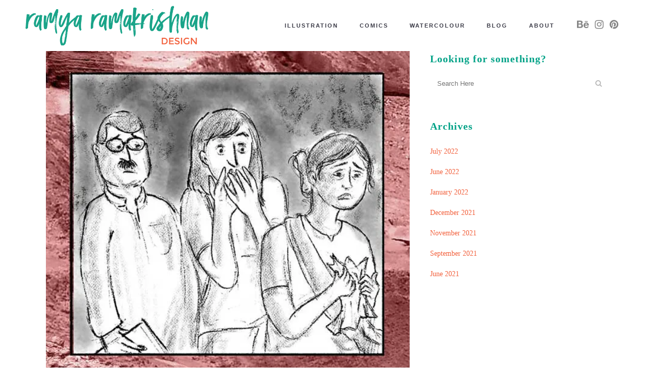

--- FILE ---
content_type: text/html; charset=UTF-8
request_url: https://ramyaramakrishnan.com/portfolio-tag/documentary/
body_size: 11074
content:
<!DOCTYPE html><html lang="en-US"><head><meta charset="UTF-8" /><meta name="viewport" content="width=device-width,initial-scale=1,user-scalable=no"><link rel="shortcut icon" type="image/x-icon" href="https://ramyaramakrishnan.com/ramya-ramkrsn/wp-content/uploads/2020/07/RamyaRamakrishnanDesign_Favicon_250px.png"><link rel="apple-touch-icon" href="https://ramyaramakrishnan.com/ramya-ramkrsn/wp-content/uploads/2020/07/RamyaRamakrishnanDesign_Favicon_250px.png"/><link rel="profile" href="http://gmpg.org/xfn/11" /><link rel="pingback" href="https://ramyaramakrishnan.com/xmlrpc.php" /><meta name='robots' content='index, follow, max-image-preview:large, max-snippet:-1, max-video-preview:-1' /><title>documentary Archives : Ramya Ramakrishnan Illustration</title><link rel="canonical" href="https://ramyaramakrishnan.com/portfolio-tag/documentary/" /><meta property="og:locale" content="en_US" /><meta property="og:type" content="article" /><meta property="og:title" content="documentary Archives : Ramya Ramakrishnan Illustration" /><meta property="og:url" content="https://ramyaramakrishnan.com/portfolio-tag/documentary/" /><meta property="og:site_name" content="Ramya Ramakrishnan Illustration" /><meta name="twitter:card" content="summary_large_image" /><meta name="twitter:site" content="@ramyaramkrsn" /> <script type="application/ld+json" class="yoast-schema-graph">{"@context":"https://schema.org","@graph":[{"@type":["Person","Organization"],"@id":"https://ramyaramakrishnan.com/#/schema/person/4c0fc489fca1d45b5da590b85f7b7afb","name":"Ramya","image":{"@type":"ImageObject","inLanguage":"en-US","@id":"https://ramyaramakrishnan.com/#/schema/person/image/","url":"https://ramyaramakrishnan.com/wp-content/uploads/2020/07/RamyaRamakrishnanDesign_About.png","contentUrl":"https://ramyaramakrishnan.com/wp-content/uploads/2020/07/RamyaRamakrishnanDesign_About.png","width":750,"height":750,"caption":"Ramya"},"logo":{"@id":"https://ramyaramakrishnan.com/#/schema/person/image/"},"sameAs":["https://ramyaramakrishnan.com/","ramyaramkrsn","https://twitter.com/ramyaramkrsn"]},{"@type":"WebSite","@id":"https://ramyaramakrishnan.com/#website","url":"https://ramyaramakrishnan.com/","name":"Ramya Ramakrishnan Illustration","description":"Creative Director, Illustrator &amp; Design Educator","publisher":{"@id":"https://ramyaramakrishnan.com/#/schema/person/4c0fc489fca1d45b5da590b85f7b7afb"},"potentialAction":[{"@type":"SearchAction","target":{"@type":"EntryPoint","urlTemplate":"https://ramyaramakrishnan.com/?s={search_term_string}"},"query-input":"required name=search_term_string"}],"inLanguage":"en-US"},{"@type":"CollectionPage","@id":"https://ramyaramakrishnan.com/portfolio-tag/documentary/","url":"https://ramyaramakrishnan.com/portfolio-tag/documentary/","name":"documentary Archives : Ramya Ramakrishnan Illustration","isPartOf":{"@id":"https://ramyaramakrishnan.com/#website"},"breadcrumb":{"@id":"https://ramyaramakrishnan.com/portfolio-tag/documentary/#breadcrumb"},"inLanguage":"en-US","potentialAction":[{"@type":"ReadAction","target":["https://ramyaramakrishnan.com/portfolio-tag/documentary/"]}]},{"@type":"BreadcrumbList","@id":"https://ramyaramakrishnan.com/portfolio-tag/documentary/#breadcrumb","itemListElement":[{"@type":"ListItem","position":1,"name":"Home","item":"https://ramyaramakrishnan.com/"},{"@type":"ListItem","position":2,"name":"documentary"}]}]}</script> <link rel='dns-prefetch' href='//www.google.com' /><link rel='dns-prefetch' href='//i0.wp.com' /><link rel='dns-prefetch' href='//c0.wp.com' /><link href='https://fonts.gstatic.com' crossorigin='anonymous' rel='preconnect' /><link rel="alternate" type="application/rss+xml" title="Ramya Ramakrishnan Illustration &raquo; Feed" href="https://ramyaramakrishnan.com/feed/" /><link rel="alternate" type="application/rss+xml" title="Ramya Ramakrishnan Illustration &raquo; Comments Feed" href="https://ramyaramakrishnan.com/comments/feed/" /><link rel="alternate" type="application/rss+xml" title="Ramya Ramakrishnan Illustration &raquo; documentary Portfolio Tag Feed" href="https://ramyaramakrishnan.com/portfolio-tag/documentary/feed/" /><link rel='stylesheet' id='litespeed-cache-dummy-css'  href='https://ramyaramakrishnan.com/wp-content/plugins/litespeed-cache/assets/css/litespeed-dummy.css' type='text/css' media='all' /><link rel='stylesheet' id='wp-block-library-css'  href='https://ramyaramakrishnan.com/wp-includes/css/dist/block-library/style.min.css' type='text/css' media='all' /><style id='wp-block-library-inline-css' type='text/css'>.has-text-align-justify{text-align:justify;}</style><link rel='stylesheet' id='mediaelement-css'  href='https://ramyaramakrishnan.com/wp-includes/js/mediaelement/mediaelementplayer-legacy.min.css' type='text/css' media='all' /><link rel='stylesheet' id='wp-mediaelement-css'  href='https://ramyaramakrishnan.com/wp-includes/js/mediaelement/wp-mediaelement.min.css' type='text/css' media='all' /><style id='global-styles-inline-css' type='text/css'>body{--wp--preset--color--black: #000000;--wp--preset--color--cyan-bluish-gray: #abb8c3;--wp--preset--color--white: #ffffff;--wp--preset--color--pale-pink: #f78da7;--wp--preset--color--vivid-red: #cf2e2e;--wp--preset--color--luminous-vivid-orange: #ff6900;--wp--preset--color--luminous-vivid-amber: #fcb900;--wp--preset--color--light-green-cyan: #7bdcb5;--wp--preset--color--vivid-green-cyan: #00d084;--wp--preset--color--pale-cyan-blue: #8ed1fc;--wp--preset--color--vivid-cyan-blue: #0693e3;--wp--preset--color--vivid-purple: #9b51e0;--wp--preset--gradient--vivid-cyan-blue-to-vivid-purple: linear-gradient(135deg,rgba(6,147,227,1) 0%,rgb(155,81,224) 100%);--wp--preset--gradient--light-green-cyan-to-vivid-green-cyan: linear-gradient(135deg,rgb(122,220,180) 0%,rgb(0,208,130) 100%);--wp--preset--gradient--luminous-vivid-amber-to-luminous-vivid-orange: linear-gradient(135deg,rgba(252,185,0,1) 0%,rgba(255,105,0,1) 100%);--wp--preset--gradient--luminous-vivid-orange-to-vivid-red: linear-gradient(135deg,rgba(255,105,0,1) 0%,rgb(207,46,46) 100%);--wp--preset--gradient--very-light-gray-to-cyan-bluish-gray: linear-gradient(135deg,rgb(238,238,238) 0%,rgb(169,184,195) 100%);--wp--preset--gradient--cool-to-warm-spectrum: linear-gradient(135deg,rgb(74,234,220) 0%,rgb(151,120,209) 20%,rgb(207,42,186) 40%,rgb(238,44,130) 60%,rgb(251,105,98) 80%,rgb(254,248,76) 100%);--wp--preset--gradient--blush-light-purple: linear-gradient(135deg,rgb(255,206,236) 0%,rgb(152,150,240) 100%);--wp--preset--gradient--blush-bordeaux: linear-gradient(135deg,rgb(254,205,165) 0%,rgb(254,45,45) 50%,rgb(107,0,62) 100%);--wp--preset--gradient--luminous-dusk: linear-gradient(135deg,rgb(255,203,112) 0%,rgb(199,81,192) 50%,rgb(65,88,208) 100%);--wp--preset--gradient--pale-ocean: linear-gradient(135deg,rgb(255,245,203) 0%,rgb(182,227,212) 50%,rgb(51,167,181) 100%);--wp--preset--gradient--electric-grass: linear-gradient(135deg,rgb(202,248,128) 0%,rgb(113,206,126) 100%);--wp--preset--gradient--midnight: linear-gradient(135deg,rgb(2,3,129) 0%,rgb(40,116,252) 100%);--wp--preset--duotone--dark-grayscale: url('#wp-duotone-dark-grayscale');--wp--preset--duotone--grayscale: url('#wp-duotone-grayscale');--wp--preset--duotone--purple-yellow: url('#wp-duotone-purple-yellow');--wp--preset--duotone--blue-red: url('#wp-duotone-blue-red');--wp--preset--duotone--midnight: url('#wp-duotone-midnight');--wp--preset--duotone--magenta-yellow: url('#wp-duotone-magenta-yellow');--wp--preset--duotone--purple-green: url('#wp-duotone-purple-green');--wp--preset--duotone--blue-orange: url('#wp-duotone-blue-orange');--wp--preset--font-size--small: 13px;--wp--preset--font-size--medium: 20px;--wp--preset--font-size--large: 36px;--wp--preset--font-size--x-large: 42px;}.has-black-color{color: var(--wp--preset--color--black) !important;}.has-cyan-bluish-gray-color{color: var(--wp--preset--color--cyan-bluish-gray) !important;}.has-white-color{color: var(--wp--preset--color--white) !important;}.has-pale-pink-color{color: var(--wp--preset--color--pale-pink) !important;}.has-vivid-red-color{color: var(--wp--preset--color--vivid-red) !important;}.has-luminous-vivid-orange-color{color: var(--wp--preset--color--luminous-vivid-orange) !important;}.has-luminous-vivid-amber-color{color: var(--wp--preset--color--luminous-vivid-amber) !important;}.has-light-green-cyan-color{color: var(--wp--preset--color--light-green-cyan) !important;}.has-vivid-green-cyan-color{color: var(--wp--preset--color--vivid-green-cyan) !important;}.has-pale-cyan-blue-color{color: var(--wp--preset--color--pale-cyan-blue) !important;}.has-vivid-cyan-blue-color{color: var(--wp--preset--color--vivid-cyan-blue) !important;}.has-vivid-purple-color{color: var(--wp--preset--color--vivid-purple) !important;}.has-black-background-color{background-color: var(--wp--preset--color--black) !important;}.has-cyan-bluish-gray-background-color{background-color: var(--wp--preset--color--cyan-bluish-gray) !important;}.has-white-background-color{background-color: var(--wp--preset--color--white) !important;}.has-pale-pink-background-color{background-color: var(--wp--preset--color--pale-pink) !important;}.has-vivid-red-background-color{background-color: var(--wp--preset--color--vivid-red) !important;}.has-luminous-vivid-orange-background-color{background-color: var(--wp--preset--color--luminous-vivid-orange) !important;}.has-luminous-vivid-amber-background-color{background-color: var(--wp--preset--color--luminous-vivid-amber) !important;}.has-light-green-cyan-background-color{background-color: var(--wp--preset--color--light-green-cyan) !important;}.has-vivid-green-cyan-background-color{background-color: var(--wp--preset--color--vivid-green-cyan) !important;}.has-pale-cyan-blue-background-color{background-color: var(--wp--preset--color--pale-cyan-blue) !important;}.has-vivid-cyan-blue-background-color{background-color: var(--wp--preset--color--vivid-cyan-blue) !important;}.has-vivid-purple-background-color{background-color: var(--wp--preset--color--vivid-purple) !important;}.has-black-border-color{border-color: var(--wp--preset--color--black) !important;}.has-cyan-bluish-gray-border-color{border-color: var(--wp--preset--color--cyan-bluish-gray) !important;}.has-white-border-color{border-color: var(--wp--preset--color--white) !important;}.has-pale-pink-border-color{border-color: var(--wp--preset--color--pale-pink) !important;}.has-vivid-red-border-color{border-color: var(--wp--preset--color--vivid-red) !important;}.has-luminous-vivid-orange-border-color{border-color: var(--wp--preset--color--luminous-vivid-orange) !important;}.has-luminous-vivid-amber-border-color{border-color: var(--wp--preset--color--luminous-vivid-amber) !important;}.has-light-green-cyan-border-color{border-color: var(--wp--preset--color--light-green-cyan) !important;}.has-vivid-green-cyan-border-color{border-color: var(--wp--preset--color--vivid-green-cyan) !important;}.has-pale-cyan-blue-border-color{border-color: var(--wp--preset--color--pale-cyan-blue) !important;}.has-vivid-cyan-blue-border-color{border-color: var(--wp--preset--color--vivid-cyan-blue) !important;}.has-vivid-purple-border-color{border-color: var(--wp--preset--color--vivid-purple) !important;}.has-vivid-cyan-blue-to-vivid-purple-gradient-background{background: var(--wp--preset--gradient--vivid-cyan-blue-to-vivid-purple) !important;}.has-light-green-cyan-to-vivid-green-cyan-gradient-background{background: var(--wp--preset--gradient--light-green-cyan-to-vivid-green-cyan) !important;}.has-luminous-vivid-amber-to-luminous-vivid-orange-gradient-background{background: var(--wp--preset--gradient--luminous-vivid-amber-to-luminous-vivid-orange) !important;}.has-luminous-vivid-orange-to-vivid-red-gradient-background{background: var(--wp--preset--gradient--luminous-vivid-orange-to-vivid-red) !important;}.has-very-light-gray-to-cyan-bluish-gray-gradient-background{background: var(--wp--preset--gradient--very-light-gray-to-cyan-bluish-gray) !important;}.has-cool-to-warm-spectrum-gradient-background{background: var(--wp--preset--gradient--cool-to-warm-spectrum) !important;}.has-blush-light-purple-gradient-background{background: var(--wp--preset--gradient--blush-light-purple) !important;}.has-blush-bordeaux-gradient-background{background: var(--wp--preset--gradient--blush-bordeaux) !important;}.has-luminous-dusk-gradient-background{background: var(--wp--preset--gradient--luminous-dusk) !important;}.has-pale-ocean-gradient-background{background: var(--wp--preset--gradient--pale-ocean) !important;}.has-electric-grass-gradient-background{background: var(--wp--preset--gradient--electric-grass) !important;}.has-midnight-gradient-background{background: var(--wp--preset--gradient--midnight) !important;}.has-small-font-size{font-size: var(--wp--preset--font-size--small) !important;}.has-medium-font-size{font-size: var(--wp--preset--font-size--medium) !important;}.has-large-font-size{font-size: var(--wp--preset--font-size--large) !important;}.has-x-large-font-size{font-size: var(--wp--preset--font-size--x-large) !important;}</style><link rel='stylesheet' id='bridge-default-style-css'  href='https://ramyaramakrishnan.com/wp-content/themes/bridge/style.css' type='text/css' media='all' /><link rel='stylesheet' id='bridge-qode-font_awesome-css'  href='https://ramyaramakrishnan.com/wp-content/themes/bridge/css/font-awesome/css/font-awesome.min.css' type='text/css' media='all' /><link rel='stylesheet' id='bridge-qode-font_elegant-css'  href='https://ramyaramakrishnan.com/wp-content/themes/bridge/css/elegant-icons/style.min.css' type='text/css' media='all' /><link rel='stylesheet' id='bridge-qode-linea_icons-css'  href='https://ramyaramakrishnan.com/wp-content/cache/autoptimize/css/autoptimize_single_18513056c4a412491127bc1cee55d372.css' type='text/css' media='all' /><link rel='stylesheet' id='bridge-qode-dripicons-css'  href='https://ramyaramakrishnan.com/wp-content/cache/autoptimize/css/autoptimize_single_ab8ea68709d00ef86407d9a2682230e7.css' type='text/css' media='all' /><link rel='stylesheet' id='bridge-qode-kiko-css'  href='https://ramyaramakrishnan.com/wp-content/cache/autoptimize/css/autoptimize_single_6c57a29d2a8db90d38f421cffbba9dc5.css' type='text/css' media='all' /><link rel='stylesheet' id='bridge-qode-font_awesome_5-css'  href='https://ramyaramakrishnan.com/wp-content/themes/bridge/css/font-awesome-5/css/font-awesome-5.min.css' type='text/css' media='all' /><link rel='stylesheet' id='bridge-stylesheet-css'  href='https://ramyaramakrishnan.com/wp-content/themes/bridge/css/stylesheet.min.css' type='text/css' media='all' /><style id='bridge-stylesheet-inline-css' type='text/css'>.archive.disabled_footer_top .footer_top_holder, .archive.disabled_footer_bottom .footer_bottom_holder { display: none;}</style><link rel='stylesheet' id='bridge-print-css'  href='https://ramyaramakrishnan.com/wp-content/cache/autoptimize/css/autoptimize_single_4fe1858c1704416657e621748bc941d7.css' type='text/css' media='all' /><link rel='stylesheet' id='bridge-style-dynamic-css'  href='https://ramyaramakrishnan.com/wp-content/cache/autoptimize/css/autoptimize_single_bc433d78b48d1e18782a85f6acaf41c3.css' type='text/css' media='all' /><link rel='stylesheet' id='bridge-responsive-css'  href='https://ramyaramakrishnan.com/wp-content/themes/bridge/css/responsive.min.css' type='text/css' media='all' /><link rel='stylesheet' id='bridge-style-dynamic-responsive-css'  href='https://ramyaramakrishnan.com/wp-content/cache/autoptimize/css/autoptimize_single_f5ab39d93a132513d9636a43da98cdfb.css' type='text/css' media='all' /><style id='bridge-style-dynamic-responsive-inline-css' type='text/css'>.full_width {position: relative;}

.projects_holder article .portfolio_description {
     padding: 31px 0 22px;
}

.portfolio_main_holder .item_holder .text_holder {
    display: none;
}

.portfolio_template_8 .portfolio_detail .info h6 {
    font-size: 12px;
    letter-spacing: 1.5px;
}

@media only screen and (min-width: 1001px){
.side_menu_button a:last-child {
     padding: 0 42px 0 8px;
}
}

@media only screen and (max-width: 1000px){
.side_menu_button > a {
     font-size: 43px;
}
}

.mobile_menu_button span {
     font-size: 43px;
}

@media only screen and (max-width: 768px){
    .filter_holder ul li span{
        padding: 0 17px;
    }
}

.side_menu .widget {
    margin: 0 0 35px;
}

.portfolio_single .portfolio_categories {
    display: none;
}

.portfolio_single .portfolio_share {
    display: none;
}

.portfolio_navigation > div{display: none !important;}

.qode_portfolio_related > div{display: none !important;}

@media only screen and (max-width: 768px) {
    .q_logo a {
        left: 0%;
    }
    .mobile_menu_button {
        float: right;
    }
    .logo_wrapper {
        left: 0%;
    }
}

.pp_pic_holder .pp_content .pp_next, 
.pp_pic_holder .pp_content .pp_previous {
    display: none !important;
}</style><link rel='stylesheet' id='js_composer_front-css'  href='https://ramyaramakrishnan.com/wp-content/plugins/js_composer/assets/css/js_composer.min.css' type='text/css' media='all' /><link rel='stylesheet' id='bridge-core-dashboard-style-css'  href='https://ramyaramakrishnan.com/wp-content/plugins/bridge-core/modules/core-dashboard/assets/css/core-dashboard.min.css' type='text/css' media='all' /><link rel='stylesheet' id='jetpack_css-css'  href='https://ramyaramakrishnan.com/wp-content/cache/autoptimize/css/autoptimize_single_37d6e8a20854c0b56bd54d4b39ed2ea0.css' type='text/css' media='all' /> <script type='text/javascript' src='https://ramyaramakrishnan.com/wp-includes/js/jquery/jquery.min.js' id='jquery-core-js'></script> <script type='text/javascript' src='https://ramyaramakrishnan.com/wp-includes/js/jquery/jquery-migrate.min.js' id='jquery-migrate-js'></script> <link rel="https://api.w.org/" href="https://ramyaramakrishnan.com/wp-json/" /><link rel="EditURI" type="application/rsd+xml" title="RSD" href="https://ramyaramakrishnan.com/xmlrpc.php?rsd" /><link rel="wlwmanifest" type="application/wlwmanifest+xml" href="https://ramyaramakrishnan.com/wp-includes/wlwmanifest.xml" /><meta name="generator" content="WordPress 6.0.11" /><style>img#wpstats{display:none}</style><meta name="generator" content="Powered by WPBakery Page Builder - drag and drop page builder for WordPress."/><style type="text/css">/* If html does not have either class, do not show lazy loaded images. */
				html:not( .jetpack-lazy-images-js-enabled ):not( .js ) .jetpack-lazy-image {
					display: none;
				}</style> <script>document.documentElement.classList.add(
					'jetpack-lazy-images-js-enabled'
				);</script> <style type="text/css" id="wp-custom-css">body div.pp_default .ppt {
    display: none !important;
}</style><noscript><style>.wpb_animate_when_almost_visible { opacity: 1; }</style></noscript></head><body class="archive tax-portfolio_tag term-documentary term-94 bridge-core-3.0.1  qode_grid_1300 qode-content-sidebar-responsive qode-theme-ver-28.5 qode-theme-bridge disabled_footer_bottom wpb-js-composer js-comp-ver-6.7.0 vc_responsive" itemscope itemtype="http://schema.org/WebPage"> <svg xmlns="http://www.w3.org/2000/svg" viewBox="0 0 0 0" width="0" height="0" focusable="false" role="none" style="visibility: hidden; position: absolute; left: -9999px; overflow: hidden;" ><defs><filter id="wp-duotone-dark-grayscale"><feColorMatrix color-interpolation-filters="sRGB" type="matrix" values=" .299 .587 .114 0 0 .299 .587 .114 0 0 .299 .587 .114 0 0 .299 .587 .114 0 0 " /><feComponentTransfer color-interpolation-filters="sRGB" ><feFuncR type="table" tableValues="0 0.49803921568627" /><feFuncG type="table" tableValues="0 0.49803921568627" /><feFuncB type="table" tableValues="0 0.49803921568627" /><feFuncA type="table" tableValues="1 1" /></feComponentTransfer><feComposite in2="SourceGraphic" operator="in" /></filter></defs></svg><svg xmlns="http://www.w3.org/2000/svg" viewBox="0 0 0 0" width="0" height="0" focusable="false" role="none" style="visibility: hidden; position: absolute; left: -9999px; overflow: hidden;" ><defs><filter id="wp-duotone-grayscale"><feColorMatrix color-interpolation-filters="sRGB" type="matrix" values=" .299 .587 .114 0 0 .299 .587 .114 0 0 .299 .587 .114 0 0 .299 .587 .114 0 0 " /><feComponentTransfer color-interpolation-filters="sRGB" ><feFuncR type="table" tableValues="0 1" /><feFuncG type="table" tableValues="0 1" /><feFuncB type="table" tableValues="0 1" /><feFuncA type="table" tableValues="1 1" /></feComponentTransfer><feComposite in2="SourceGraphic" operator="in" /></filter></defs></svg><svg xmlns="http://www.w3.org/2000/svg" viewBox="0 0 0 0" width="0" height="0" focusable="false" role="none" style="visibility: hidden; position: absolute; left: -9999px; overflow: hidden;" ><defs><filter id="wp-duotone-purple-yellow"><feColorMatrix color-interpolation-filters="sRGB" type="matrix" values=" .299 .587 .114 0 0 .299 .587 .114 0 0 .299 .587 .114 0 0 .299 .587 .114 0 0 " /><feComponentTransfer color-interpolation-filters="sRGB" ><feFuncR type="table" tableValues="0.54901960784314 0.98823529411765" /><feFuncG type="table" tableValues="0 1" /><feFuncB type="table" tableValues="0.71764705882353 0.25490196078431" /><feFuncA type="table" tableValues="1 1" /></feComponentTransfer><feComposite in2="SourceGraphic" operator="in" /></filter></defs></svg><svg xmlns="http://www.w3.org/2000/svg" viewBox="0 0 0 0" width="0" height="0" focusable="false" role="none" style="visibility: hidden; position: absolute; left: -9999px; overflow: hidden;" ><defs><filter id="wp-duotone-blue-red"><feColorMatrix color-interpolation-filters="sRGB" type="matrix" values=" .299 .587 .114 0 0 .299 .587 .114 0 0 .299 .587 .114 0 0 .299 .587 .114 0 0 " /><feComponentTransfer color-interpolation-filters="sRGB" ><feFuncR type="table" tableValues="0 1" /><feFuncG type="table" tableValues="0 0.27843137254902" /><feFuncB type="table" tableValues="0.5921568627451 0.27843137254902" /><feFuncA type="table" tableValues="1 1" /></feComponentTransfer><feComposite in2="SourceGraphic" operator="in" /></filter></defs></svg><svg xmlns="http://www.w3.org/2000/svg" viewBox="0 0 0 0" width="0" height="0" focusable="false" role="none" style="visibility: hidden; position: absolute; left: -9999px; overflow: hidden;" ><defs><filter id="wp-duotone-midnight"><feColorMatrix color-interpolation-filters="sRGB" type="matrix" values=" .299 .587 .114 0 0 .299 .587 .114 0 0 .299 .587 .114 0 0 .299 .587 .114 0 0 " /><feComponentTransfer color-interpolation-filters="sRGB" ><feFuncR type="table" tableValues="0 0" /><feFuncG type="table" tableValues="0 0.64705882352941" /><feFuncB type="table" tableValues="0 1" /><feFuncA type="table" tableValues="1 1" /></feComponentTransfer><feComposite in2="SourceGraphic" operator="in" /></filter></defs></svg><svg xmlns="http://www.w3.org/2000/svg" viewBox="0 0 0 0" width="0" height="0" focusable="false" role="none" style="visibility: hidden; position: absolute; left: -9999px; overflow: hidden;" ><defs><filter id="wp-duotone-magenta-yellow"><feColorMatrix color-interpolation-filters="sRGB" type="matrix" values=" .299 .587 .114 0 0 .299 .587 .114 0 0 .299 .587 .114 0 0 .299 .587 .114 0 0 " /><feComponentTransfer color-interpolation-filters="sRGB" ><feFuncR type="table" tableValues="0.78039215686275 1" /><feFuncG type="table" tableValues="0 0.94901960784314" /><feFuncB type="table" tableValues="0.35294117647059 0.47058823529412" /><feFuncA type="table" tableValues="1 1" /></feComponentTransfer><feComposite in2="SourceGraphic" operator="in" /></filter></defs></svg><svg xmlns="http://www.w3.org/2000/svg" viewBox="0 0 0 0" width="0" height="0" focusable="false" role="none" style="visibility: hidden; position: absolute; left: -9999px; overflow: hidden;" ><defs><filter id="wp-duotone-purple-green"><feColorMatrix color-interpolation-filters="sRGB" type="matrix" values=" .299 .587 .114 0 0 .299 .587 .114 0 0 .299 .587 .114 0 0 .299 .587 .114 0 0 " /><feComponentTransfer color-interpolation-filters="sRGB" ><feFuncR type="table" tableValues="0.65098039215686 0.40392156862745" /><feFuncG type="table" tableValues="0 1" /><feFuncB type="table" tableValues="0.44705882352941 0.4" /><feFuncA type="table" tableValues="1 1" /></feComponentTransfer><feComposite in2="SourceGraphic" operator="in" /></filter></defs></svg><svg xmlns="http://www.w3.org/2000/svg" viewBox="0 0 0 0" width="0" height="0" focusable="false" role="none" style="visibility: hidden; position: absolute; left: -9999px; overflow: hidden;" ><defs><filter id="wp-duotone-blue-orange"><feColorMatrix color-interpolation-filters="sRGB" type="matrix" values=" .299 .587 .114 0 0 .299 .587 .114 0 0 .299 .587 .114 0 0 .299 .587 .114 0 0 " /><feComponentTransfer color-interpolation-filters="sRGB" ><feFuncR type="table" tableValues="0.098039215686275 1" /><feFuncG type="table" tableValues="0 0.66274509803922" /><feFuncB type="table" tableValues="0.84705882352941 0.41960784313725" /><feFuncA type="table" tableValues="1 1" /></feComponentTransfer><feComposite in2="SourceGraphic" operator="in" /></filter></defs></svg><div class="ajax_loader"><div class="ajax_loader_1"><div class="wave"><div class="bounce1"></div><div class="bounce2"></div><div class="bounce3"></div></div></div></div><div class="wrapper"><div class="wrapper_inner"><header class=" scroll_header_top_area  stick scrolled_not_transparent sticky_mobile page_header"><div class="header_inner clearfix"><div class="header_top_bottom_holder"><div class="header_bottom clearfix" style=' background-color:rgba(255, 255, 255, 1);' ><div class="header_inner_left"><div class="mobile_menu_button"> <span> <span aria-hidden="true" class="qode_icon_font_elegant icon_menu " ></span> </span></div><div class="logo_wrapper" ><div class="q_logo"> <a itemprop="url" href="https://ramyaramakrishnan.com/" > <noscript><img itemprop="image" class="normal" src="https://ramyaramakrishnan.com/ramya-ramkrsn/wp-content/uploads/2020/07/RamyaRamakrishnanDesign_LogoMain-1.png" alt="Logo"></noscript><img itemprop="image" class="lazyload normal" src='data:image/svg+xml,%3Csvg%20xmlns=%22http://www.w3.org/2000/svg%22%20viewBox=%220%200%20210%20140%22%3E%3C/svg%3E' data-src="https://ramyaramakrishnan.com/ramya-ramkrsn/wp-content/uploads/2020/07/RamyaRamakrishnanDesign_LogoMain-1.png" alt="Logo"> <noscript><img itemprop="image" class="light" src="https://ramyaramakrishnan.com/ramya-ramkrsn/wp-content/uploads/2020/07/RamyaRamakrishnanDesign_LogoMain.png" alt="Logo"/></noscript><img itemprop="image" class="lazyload light" src='data:image/svg+xml,%3Csvg%20xmlns=%22http://www.w3.org/2000/svg%22%20viewBox=%220%200%20210%20140%22%3E%3C/svg%3E' data-src="https://ramyaramakrishnan.com/ramya-ramkrsn/wp-content/uploads/2020/07/RamyaRamakrishnanDesign_LogoMain.png" alt="Logo"/> <noscript><img itemprop="image" class="dark" src="https://ramyaramakrishnan.com/wp-content/themes/bridge/img/logo_black.png" alt="Logo"/></noscript><img itemprop="image" class="lazyload dark" src='data:image/svg+xml,%3Csvg%20xmlns=%22http://www.w3.org/2000/svg%22%20viewBox=%220%200%20210%20140%22%3E%3C/svg%3E' data-src="https://ramyaramakrishnan.com/wp-content/themes/bridge/img/logo_black.png" alt="Logo"/> <noscript><img itemprop="image" class="sticky" src="https://ramyaramakrishnan.com/ramya-ramkrsn/wp-content/uploads/2020/07/RamyaRamakrishnanDesign_LogoMain-1.png" alt="Logo"/></noscript><img itemprop="image" class="lazyload sticky" src='data:image/svg+xml,%3Csvg%20xmlns=%22http://www.w3.org/2000/svg%22%20viewBox=%220%200%20210%20140%22%3E%3C/svg%3E' data-src="https://ramyaramakrishnan.com/ramya-ramkrsn/wp-content/uploads/2020/07/RamyaRamakrishnanDesign_LogoMain-1.png" alt="Logo"/> <noscript><img itemprop="image" class="mobile" src="https://ramyaramakrishnan.com/ramya-ramkrsn/wp-content/uploads/2020/07/RamyaRamakrishnanDesign_LogoMain-1.png" alt="Logo"/></noscript><img itemprop="image" class="lazyload mobile" src='data:image/svg+xml,%3Csvg%20xmlns=%22http://www.w3.org/2000/svg%22%20viewBox=%220%200%20210%20140%22%3E%3C/svg%3E' data-src="https://ramyaramakrishnan.com/ramya-ramkrsn/wp-content/uploads/2020/07/RamyaRamakrishnanDesign_LogoMain-1.png" alt="Logo"/> </a></div></div></div><div class="header_inner_right"><div class="side_menu_button_wrapper right"><div class="header_bottom_right_widget_holder"><span class='q_social_icon_holder normal_social' ><a itemprop='url' href='https://behance.net/ramyaramkrsn' target='_blank'><i class="qode_icon_font_awesome fa fa-behance  simple_social" style="font-size: 20px;" ></i></a></span><span class='q_social_icon_holder normal_social' ><a itemprop='url' href='Https://instagram.com/ramyaramkrsn' target='_blank'><i class="qode_icon_font_awesome fa fa-instagram  simple_social" style="font-size: 20px;" ></i></a></span><span class='q_social_icon_holder normal_social' ><a itemprop='url' href='https://pinterest.com/ramyaramkrsn/' target='_blank'><i class="qode_icon_font_awesome fa fa-pinterest  simple_social" style="font-size: 20px;" ></i></a></span></div><div class="side_menu_button"></div></div></div><nav class="main_menu drop_down right"><ul id="menu-main-menu" class=""><li id="nav-menu-item-536" class="menu-item menu-item-type-post_type menu-item-object-page  narrow"><a href="https://ramyaramakrishnan.com/illustration/" class=""><i class="menu_icon blank fa"></i><span>Illustration</span><span class="plus"></span></a></li><li id="nav-menu-item-543" class="menu-item menu-item-type-post_type menu-item-object-page  narrow"><a href="https://ramyaramakrishnan.com/comics/" class=""><i class="menu_icon blank fa"></i><span>Comics</span><span class="plus"></span></a></li><li id="nav-menu-item-551" class="menu-item menu-item-type-post_type menu-item-object-page  narrow"><a href="https://ramyaramakrishnan.com/watercolour/" class=""><i class="menu_icon blank fa"></i><span>Watercolour</span><span class="plus"></span></a></li><li id="nav-menu-item-1266" class="menu-item menu-item-type-post_type menu-item-object-page  narrow"><a href="https://ramyaramakrishnan.com/blog/" class=""><i class="menu_icon blank fa"></i><span>Blog</span><span class="plus"></span></a></li><li id="nav-menu-item-1070" class="menu-item menu-item-type-post_type menu-item-object-page  narrow"><a href="https://ramyaramakrishnan.com/about/" class=""><i class="menu_icon blank fa"></i><span>About</span><span class="plus"></span></a></li></ul></nav><nav class="mobile_menu"><ul id="menu-main-menu-1" class=""><li id="mobile-menu-item-536" class="menu-item menu-item-type-post_type menu-item-object-page "><a href="https://ramyaramakrishnan.com/illustration/" class=""><span>Illustration</span></a><span class="mobile_arrow"><i class="fa fa-angle-right"></i><i class="fa fa-angle-down"></i></span></li><li id="mobile-menu-item-543" class="menu-item menu-item-type-post_type menu-item-object-page "><a href="https://ramyaramakrishnan.com/comics/" class=""><span>Comics</span></a><span class="mobile_arrow"><i class="fa fa-angle-right"></i><i class="fa fa-angle-down"></i></span></li><li id="mobile-menu-item-551" class="menu-item menu-item-type-post_type menu-item-object-page "><a href="https://ramyaramakrishnan.com/watercolour/" class=""><span>Watercolour</span></a><span class="mobile_arrow"><i class="fa fa-angle-right"></i><i class="fa fa-angle-down"></i></span></li><li id="mobile-menu-item-1266" class="menu-item menu-item-type-post_type menu-item-object-page "><a href="https://ramyaramakrishnan.com/blog/" class=""><span>Blog</span></a><span class="mobile_arrow"><i class="fa fa-angle-right"></i><i class="fa fa-angle-down"></i></span></li><li id="mobile-menu-item-1070" class="menu-item menu-item-type-post_type menu-item-object-page "><a href="https://ramyaramakrishnan.com/about/" class=""><span>About</span></a><span class="mobile_arrow"><i class="fa fa-angle-right"></i><i class="fa fa-angle-down"></i></span></li></ul></nav></div></div></div></header> <a id="back_to_top" href="#"> <span class="fa-stack"> <i class="qode_icon_font_awesome fa fa-arrow-up " ></i> </span> </a><div class="content content_top_margin_none"><div class="content_inner  "><div class="title_outer title_without_animation with_image"    data-height="200"><div class="title title_size_large  position_center " style="height:200px;"><div class="image not_responsive"></div></div></div><div class="container"><div class="container_inner default_template_holder clearfix"><div class="two_columns_66_33 background_color_sidebar grid2 clearfix"><div class="column1"><div class="column_inner"><div class="blog_holder blog_large_image"><article id="post-486" class="post-486 portfolio_page type-portfolio_page status-publish has-post-thumbnail hentry portfolio_category-comics portfolio_tag-documentary portfolio_tag-mining portfolio_tag-non-fiction portfolio_tag-self-published portfolio_tag-short-comic portfolio_tag-zine"><div class="post_content_holder"><div class="post_image"> <a itemprop="url" href="https://ramyaramakrishnan.com/portfolio_page/digging-deeper/" title="Digging Deeper"> <img width="600" height="956" src="https://i0.wp.com/ramyaramakrishnan.com/wp-content/uploads/2020/07/RamyaRamakrishnanDesign_Masonry_DiggingDeeper.jpg?fit=600%2C956&amp;ssl=1" class="attachment-full size-full wp-post-image jetpack-lazy-image" alt data-lazy-srcset="https://i0.wp.com/ramyaramakrishnan.com/wp-content/uploads/2020/07/RamyaRamakrishnanDesign_Masonry_DiggingDeeper.jpg?w=600&amp;ssl=1 600w, https://i0.wp.com/ramyaramakrishnan.com/wp-content/uploads/2020/07/RamyaRamakrishnanDesign_Masonry_DiggingDeeper.jpg?resize=188%2C300&amp;ssl=1 188w" data-lazy-sizes="(max-width: 600px) 100vw, 600px" data-lazy-src="https://i0.wp.com/ramyaramakrishnan.com/wp-content/uploads/2020/07/RamyaRamakrishnanDesign_Masonry_DiggingDeeper.jpg?fit=600%2C956&amp;ssl=1&amp;is-pending-load=1" srcset="[data-uri]"> </a></div><div class="post_text"><div class="post_text_inner"><h2 itemprop="name" class="entry_title"><span itemprop="dateCreated" class="date entry_date updated">04 Jul<meta itemprop="interactionCount" content="UserComments: 0"/></span> <a itemprop="url" href="https://ramyaramakrishnan.com/portfolio_page/digging-deeper/" title="Digging Deeper">Digging Deeper</a></h2><div class="post_info"> <span class="time">Posted at 00:27h</span> in <span class="dots"><i class="fa fa-square"></i></span><a itemprop="url" class="post_comments" href="https://ramyaramakrishnan.com/portfolio_page/digging-deeper/#respond" target="_self">0 Comments</a> <span class="dots"><i class="fa fa-square"></i></span><div class="portfolio_share qode_share"><div class="social_share_holder"><a href="javascript:void(0)" target="_self"><span class="social_share_title">Share</span></a><div class="social_share_dropdown"><div class="inner_arrow"></div><ul><li class="facebook_share"><a href="javascript:void(0)" onclick="window.open('https://www.facebook.com/sharer.php?u=https%3A%2F%2Framyaramakrishnan.com%2Fportfolio_page%2Fdigging-deeper%2F', 'sharer', 'toolbar=0,status=0,width=620,height=280');"><i class="fa fa-facebook"></i></a></li><li class="twitter_share"><a href="#" onclick="popUp=window.open('https://twitter.com/share?status=https://ramyaramakrishnan.com/portfolio_page/digging-deeper/', 'popupwindow', 'scrollbars=yes,width=800,height=400');popUp.focus();return false;"><i class="fa fa-twitter"></i></a></li><li  class="linkedin_share"><a href="#" onclick="popUp=window.open('https://linkedin.com/shareArticle?mini=true&amp;url=https%3A%2F%2Framyaramakrishnan.com%2Fportfolio_page%2Fdigging-deeper%2F&amp;title=Digging+Deeper', 'popupwindow', 'scrollbars=yes,width=800,height=400');popUp.focus();return false"><i class="fa fa-linkedin"></i></a></li><li  class="pinterest_share"><a href="#" onclick="popUp=window.open('https://pinterest.com/pin/create/button/?url=https%3A%2F%2Framyaramakrishnan.com%2Fportfolio_page%2Fdigging-deeper%2F&amp;description=Digging Deeper&amp;media=https%3A%2F%2Fi0.wp.com%2Framyaramakrishnan.com%2Fwp-content%2Fuploads%2F2020%2F07%2FRamyaRamakrishnanDesign_Masonry_DiggingDeeper.jpg%3Ffit%3D600%252C956%26ssl%3D1', 'popupwindow', 'scrollbars=yes,width=800,height=400');popUp.focus();return false"><i class="fa fa-pinterest"></i></a></li></ul></div></div></div></div><p itemprop="description" class="post_excerpt">[vc_row css_animation="" row_type="row" use_row_as_full_screen_section="no" type="full_width" angled_section="no" text_align="left" background_image_as_pattern="without_pattern"][vc_column][vc_empty_space height="20px"][vc_column_text]
Digging Deeper
Self Published Comic
[/vc_column_text][vc_empty_space height="20px"][vc_separator type="normal" transparency="0.5"][vc_empty_space height="20px"][/vc_column][/vc_row][vc_row css_animation="" row_type="row" use_row_as_full_screen_section="no" type="full_width" angled_section="no" text_align="left" background_image_as_pattern="without_pattern"][vc_column width="1/4"][/vc_column][vc_column width="1/2"][vc_column_text]
'Digging Deeper' is a collection of 2 short comics, one by me, and one by fellow comic creator Dhwani Shah.
&nbsp;
The two...</p><div class="post_more"> <a itemprop="url" href="https://ramyaramakrishnan.com/portfolio_page/digging-deeper/" class="qbutton small">Read More</a></div></div></div></div></article></div></div></div><div class="column2"><div class="column_inner"><aside class="sidebar"><div id="search-3" class="widget widget_search posts_holder"><h5>Looking for something?</h5><form role="search" method="get" id="searchform" action="https://ramyaramakrishnan.com/"><div><label class="screen-reader-text" for="s">Search for:</label> <input type="text" value="" placeholder="Search Here" name="s" id="s" /> <input type="submit" id="searchsubmit" value="&#xf002" /></div></form></div><div id="archives-3" class="widget widget_archive posts_holder"><h5>Archives</h5><ul><li><a href='https://ramyaramakrishnan.com/2022/07/'>July 2022</a></li><li><a href='https://ramyaramakrishnan.com/2022/06/'>June 2022</a></li><li><a href='https://ramyaramakrishnan.com/2022/01/'>January 2022</a></li><li><a href='https://ramyaramakrishnan.com/2021/12/'>December 2021</a></li><li><a href='https://ramyaramakrishnan.com/2021/11/'>November 2021</a></li><li><a href='https://ramyaramakrishnan.com/2021/09/'>September 2021</a></li><li><a href='https://ramyaramakrishnan.com/2021/06/'>June 2021</a></li></ul></div></aside></div></div></div></div></div></div></div><footer ><div class="footer_inner clearfix"><div class="footer_top_holder"><div class="footer_top"><div class="container"><div class="container_inner"><div id="text-5" class="widget widget_text"><div class="textwidget">© Ramya Ramakrishnan Design, 2021. All Rights Reserved.</div></div></div></div></div></div><div class="footer_bottom_holder"><div class="footer_bottom"></div></div></div></footer></div></div> <noscript><style>.lazyload{display:none;}</style></noscript><script data-noptimize="1">window.lazySizesConfig=window.lazySizesConfig||{};window.lazySizesConfig.loadMode=1;</script><script async data-noptimize="1" src='https://ramyaramakrishnan.com/wp-content/plugins/autoptimize/classes/external/js/lazysizes.min.js'></script><script type='text/javascript' src='https://ramyaramakrishnan.com/wp-content/plugins/jetpack/_inc/build/photon/photon.min.js' id='jetpack-photon-js'></script> <script type='text/javascript' src='https://ramyaramakrishnan.com/wp-includes/js/jquery/ui/core.min.js' id='jquery-ui-core-js'></script> <script type='text/javascript' src='https://ramyaramakrishnan.com/wp-includes/js/jquery/ui/accordion.min.js' id='jquery-ui-accordion-js'></script> <script type='text/javascript' src='https://ramyaramakrishnan.com/wp-includes/js/jquery/ui/menu.min.js' id='jquery-ui-menu-js'></script> <script type='text/javascript' src='https://ramyaramakrishnan.com/wp-includes/js/dist/vendor/regenerator-runtime.min.js' id='regenerator-runtime-js'></script> <script type='text/javascript' src='https://ramyaramakrishnan.com/wp-includes/js/dist/vendor/wp-polyfill.min.js' id='wp-polyfill-js'></script> <script type='text/javascript' src='https://ramyaramakrishnan.com/wp-includes/js/dist/dom-ready.min.js' id='wp-dom-ready-js'></script> <script type='text/javascript' src='https://ramyaramakrishnan.com/wp-includes/js/dist/hooks.min.js' id='wp-hooks-js'></script> <script type='text/javascript' src='https://ramyaramakrishnan.com/wp-includes/js/dist/i18n.min.js' id='wp-i18n-js'></script> <script type='text/javascript' id='wp-i18n-js-after'>wp.i18n.setLocaleData( { 'text direction\u0004ltr': [ 'ltr' ] } );</script> <script type='text/javascript' src='https://ramyaramakrishnan.com/wp-includes/js/dist/a11y.min.js' id='wp-a11y-js'></script> <script type='text/javascript' id='jquery-ui-autocomplete-js-extra'>var uiAutocompleteL10n = {"noResults":"No results found.","oneResult":"1 result found. Use up and down arrow keys to navigate.","manyResults":"%d results found. Use up and down arrow keys to navigate.","itemSelected":"Item selected."};</script> <script type='text/javascript' src='https://ramyaramakrishnan.com/wp-includes/js/jquery/ui/autocomplete.min.js' id='jquery-ui-autocomplete-js'></script> <script type='text/javascript' src='https://ramyaramakrishnan.com/wp-includes/js/jquery/ui/controlgroup.min.js' id='jquery-ui-controlgroup-js'></script> <script type='text/javascript' src='https://ramyaramakrishnan.com/wp-includes/js/jquery/ui/checkboxradio.min.js' id='jquery-ui-checkboxradio-js'></script> <script type='text/javascript' src='https://ramyaramakrishnan.com/wp-includes/js/jquery/ui/button.min.js' id='jquery-ui-button-js'></script> <script type='text/javascript' src='https://ramyaramakrishnan.com/wp-includes/js/jquery/ui/datepicker.min.js' id='jquery-ui-datepicker-js'></script> <script type='text/javascript' id='jquery-ui-datepicker-js-after'>jQuery(function(jQuery){jQuery.datepicker.setDefaults({"closeText":"Close","currentText":"Today","monthNames":["January","February","March","April","May","June","July","August","September","October","November","December"],"monthNamesShort":["Jan","Feb","Mar","Apr","May","Jun","Jul","Aug","Sep","Oct","Nov","Dec"],"nextText":"Next","prevText":"Previous","dayNames":["Sunday","Monday","Tuesday","Wednesday","Thursday","Friday","Saturday"],"dayNamesShort":["Sun","Mon","Tue","Wed","Thu","Fri","Sat"],"dayNamesMin":["S","M","T","W","T","F","S"],"dateFormat":"MM d, yy","firstDay":1,"isRTL":false});});</script> <script type='text/javascript' src='https://ramyaramakrishnan.com/wp-includes/js/jquery/ui/mouse.min.js' id='jquery-ui-mouse-js'></script> <script type='text/javascript' src='https://ramyaramakrishnan.com/wp-includes/js/jquery/ui/resizable.min.js' id='jquery-ui-resizable-js'></script> <script type='text/javascript' src='https://ramyaramakrishnan.com/wp-includes/js/jquery/ui/draggable.min.js' id='jquery-ui-draggable-js'></script> <script type='text/javascript' src='https://ramyaramakrishnan.com/wp-includes/js/jquery/ui/dialog.min.js' id='jquery-ui-dialog-js'></script> <script type='text/javascript' src='https://ramyaramakrishnan.com/wp-includes/js/jquery/ui/droppable.min.js' id='jquery-ui-droppable-js'></script> <script type='text/javascript' src='https://ramyaramakrishnan.com/wp-includes/js/jquery/ui/progressbar.min.js' id='jquery-ui-progressbar-js'></script> <script type='text/javascript' src='https://ramyaramakrishnan.com/wp-includes/js/jquery/ui/selectable.min.js' id='jquery-ui-selectable-js'></script> <script type='text/javascript' src='https://ramyaramakrishnan.com/wp-includes/js/jquery/ui/sortable.min.js' id='jquery-ui-sortable-js'></script> <script type='text/javascript' src='https://ramyaramakrishnan.com/wp-includes/js/jquery/ui/slider.min.js' id='jquery-ui-slider-js'></script> <script type='text/javascript' src='https://ramyaramakrishnan.com/wp-includes/js/jquery/ui/spinner.min.js' id='jquery-ui-spinner-js'></script> <script type='text/javascript' src='https://ramyaramakrishnan.com/wp-includes/js/jquery/ui/tooltip.min.js' id='jquery-ui-tooltip-js'></script> <script type='text/javascript' src='https://ramyaramakrishnan.com/wp-includes/js/jquery/ui/tabs.min.js' id='jquery-ui-tabs-js'></script> <script type='text/javascript' src='https://ramyaramakrishnan.com/wp-includes/js/jquery/ui/effect.min.js' id='jquery-effects-core-js'></script> <script type='text/javascript' src='https://ramyaramakrishnan.com/wp-includes/js/jquery/ui/effect-blind.min.js' id='jquery-effects-blind-js'></script> <script type='text/javascript' src='https://ramyaramakrishnan.com/wp-includes/js/jquery/ui/effect-bounce.min.js' id='jquery-effects-bounce-js'></script> <script type='text/javascript' src='https://ramyaramakrishnan.com/wp-includes/js/jquery/ui/effect-clip.min.js' id='jquery-effects-clip-js'></script> <script type='text/javascript' src='https://ramyaramakrishnan.com/wp-includes/js/jquery/ui/effect-drop.min.js' id='jquery-effects-drop-js'></script> <script type='text/javascript' src='https://ramyaramakrishnan.com/wp-includes/js/jquery/ui/effect-explode.min.js' id='jquery-effects-explode-js'></script> <script type='text/javascript' src='https://ramyaramakrishnan.com/wp-includes/js/jquery/ui/effect-fade.min.js' id='jquery-effects-fade-js'></script> <script type='text/javascript' src='https://ramyaramakrishnan.com/wp-includes/js/jquery/ui/effect-fold.min.js' id='jquery-effects-fold-js'></script> <script type='text/javascript' src='https://ramyaramakrishnan.com/wp-includes/js/jquery/ui/effect-highlight.min.js' id='jquery-effects-highlight-js'></script> <script type='text/javascript' src='https://ramyaramakrishnan.com/wp-includes/js/jquery/ui/effect-pulsate.min.js' id='jquery-effects-pulsate-js'></script> <script type='text/javascript' src='https://ramyaramakrishnan.com/wp-includes/js/jquery/ui/effect-size.min.js' id='jquery-effects-size-js'></script> <script type='text/javascript' src='https://ramyaramakrishnan.com/wp-includes/js/jquery/ui/effect-scale.min.js' id='jquery-effects-scale-js'></script> <script type='text/javascript' src='https://ramyaramakrishnan.com/wp-includes/js/jquery/ui/effect-shake.min.js' id='jquery-effects-shake-js'></script> <script type='text/javascript' src='https://ramyaramakrishnan.com/wp-includes/js/jquery/ui/effect-slide.min.js' id='jquery-effects-slide-js'></script> <script type='text/javascript' src='https://ramyaramakrishnan.com/wp-includes/js/jquery/ui/effect-transfer.min.js' id='jquery-effects-transfer-js'></script> <script type='text/javascript' src='https://ramyaramakrishnan.com/wp-content/cache/autoptimize/js/autoptimize_single_eae574630691cbf72e5796b9d7572260.js' id='doubleTapToGo-js'></script> <script type='text/javascript' src='https://ramyaramakrishnan.com/wp-content/themes/bridge/js/plugins/modernizr.min.js' id='modernizr-js'></script> <script type='text/javascript' src='https://ramyaramakrishnan.com/wp-content/cache/autoptimize/js/autoptimize_single_72f19f5f564a43b1175f9ce86981987c.js' id='appear-js'></script> <script type='text/javascript' src='https://ramyaramakrishnan.com/wp-includes/js/hoverIntent.min.js' id='hoverIntent-js'></script> <script type='text/javascript' src='https://ramyaramakrishnan.com/wp-content/cache/autoptimize/js/autoptimize_single_d5b41c85347745f9b6a2275abd5ad84b.js' id='counter-js'></script> <script type='text/javascript' src='https://ramyaramakrishnan.com/wp-content/cache/autoptimize/js/autoptimize_single_6d86e8c33e221a30c409dd9510bc66b1.js' id='easyPieChart-js'></script> <script type='text/javascript' src='https://ramyaramakrishnan.com/wp-content/cache/autoptimize/js/autoptimize_single_da79e5d89801c31d6c4fc14c4b4b2331.js' id='mixItUp-js'></script> <script type='text/javascript' src='https://ramyaramakrishnan.com/wp-content/cache/autoptimize/js/autoptimize_single_95ba7bb2e3c9da8d1322daadc7ce2457.js' id='prettyphoto-js'></script> <script type='text/javascript' src='https://ramyaramakrishnan.com/wp-content/cache/autoptimize/js/autoptimize_single_c8cc66a2ffc63efc356237634245fbb3.js' id='fitvids-js'></script> <script type='text/javascript' src='https://ramyaramakrishnan.com/wp-content/themes/bridge/js/plugins/jquery.flexslider-min.js' id='flexslider-js'></script> <script type='text/javascript' id='mediaelement-core-js-before'>var mejsL10n = {"language":"en","strings":{"mejs.download-file":"Download File","mejs.install-flash":"You are using a browser that does not have Flash player enabled or installed. Please turn on your Flash player plugin or download the latest version from https:\/\/get.adobe.com\/flashplayer\/","mejs.fullscreen":"Fullscreen","mejs.play":"Play","mejs.pause":"Pause","mejs.time-slider":"Time Slider","mejs.time-help-text":"Use Left\/Right Arrow keys to advance one second, Up\/Down arrows to advance ten seconds.","mejs.live-broadcast":"Live Broadcast","mejs.volume-help-text":"Use Up\/Down Arrow keys to increase or decrease volume.","mejs.unmute":"Unmute","mejs.mute":"Mute","mejs.volume-slider":"Volume Slider","mejs.video-player":"Video Player","mejs.audio-player":"Audio Player","mejs.captions-subtitles":"Captions\/Subtitles","mejs.captions-chapters":"Chapters","mejs.none":"None","mejs.afrikaans":"Afrikaans","mejs.albanian":"Albanian","mejs.arabic":"Arabic","mejs.belarusian":"Belarusian","mejs.bulgarian":"Bulgarian","mejs.catalan":"Catalan","mejs.chinese":"Chinese","mejs.chinese-simplified":"Chinese (Simplified)","mejs.chinese-traditional":"Chinese (Traditional)","mejs.croatian":"Croatian","mejs.czech":"Czech","mejs.danish":"Danish","mejs.dutch":"Dutch","mejs.english":"English","mejs.estonian":"Estonian","mejs.filipino":"Filipino","mejs.finnish":"Finnish","mejs.french":"French","mejs.galician":"Galician","mejs.german":"German","mejs.greek":"Greek","mejs.haitian-creole":"Haitian Creole","mejs.hebrew":"Hebrew","mejs.hindi":"Hindi","mejs.hungarian":"Hungarian","mejs.icelandic":"Icelandic","mejs.indonesian":"Indonesian","mejs.irish":"Irish","mejs.italian":"Italian","mejs.japanese":"Japanese","mejs.korean":"Korean","mejs.latvian":"Latvian","mejs.lithuanian":"Lithuanian","mejs.macedonian":"Macedonian","mejs.malay":"Malay","mejs.maltese":"Maltese","mejs.norwegian":"Norwegian","mejs.persian":"Persian","mejs.polish":"Polish","mejs.portuguese":"Portuguese","mejs.romanian":"Romanian","mejs.russian":"Russian","mejs.serbian":"Serbian","mejs.slovak":"Slovak","mejs.slovenian":"Slovenian","mejs.spanish":"Spanish","mejs.swahili":"Swahili","mejs.swedish":"Swedish","mejs.tagalog":"Tagalog","mejs.thai":"Thai","mejs.turkish":"Turkish","mejs.ukrainian":"Ukrainian","mejs.vietnamese":"Vietnamese","mejs.welsh":"Welsh","mejs.yiddish":"Yiddish"}};</script> <script type='text/javascript' src='https://ramyaramakrishnan.com/wp-includes/js/mediaelement/mediaelement-and-player.min.js' id='mediaelement-core-js'></script> <script type='text/javascript' src='https://ramyaramakrishnan.com/wp-includes/js/mediaelement/mediaelement-migrate.min.js' id='mediaelement-migrate-js'></script> <script type='text/javascript' id='mediaelement-js-extra'>var _wpmejsSettings = {"pluginPath":"\/wp-includes\/js\/mediaelement\/","classPrefix":"mejs-","stretching":"responsive"};</script> <script type='text/javascript' src='https://ramyaramakrishnan.com/wp-includes/js/mediaelement/wp-mediaelement.min.js' id='wp-mediaelement-js'></script> <script type='text/javascript' src='https://ramyaramakrishnan.com/wp-content/themes/bridge/js/plugins/infinitescroll.min.js' id='infiniteScroll-js'></script> <script type='text/javascript' src='https://ramyaramakrishnan.com/wp-content/cache/autoptimize/js/autoptimize_single_f556337e0f81cf84d8e083a0a0c07ea4.js' id='waitforimages-js'></script> <script type='text/javascript' src='https://ramyaramakrishnan.com/wp-includes/js/jquery/jquery.form.min.js' id='jquery-form-js'></script> <script type='text/javascript' src='https://ramyaramakrishnan.com/wp-content/themes/bridge/js/plugins/waypoints.min.js' id='waypoints-js'></script> <script type='text/javascript' src='https://ramyaramakrishnan.com/wp-content/themes/bridge/js/plugins/jplayer.min.js' id='jplayer-js'></script> <script type='text/javascript' src='https://ramyaramakrishnan.com/wp-content/cache/autoptimize/js/autoptimize_single_4d0379f34605a637fc1fe32344a29096.js' id='bootstrapCarousel-js'></script> <script type='text/javascript' src='https://ramyaramakrishnan.com/wp-content/cache/autoptimize/js/autoptimize_single_3637fe9df875e14939193bc389e1a249.js' id='skrollr-js'></script> <script type='text/javascript' src='https://ramyaramakrishnan.com/wp-content/themes/bridge/js/plugins/Chart.min.js' id='chart-js'></script> <script type='text/javascript' src='https://ramyaramakrishnan.com/wp-content/cache/autoptimize/js/autoptimize_single_38ade284e1c3428a4f273a5d7d253946.js' id='easing-js'></script> <script type='text/javascript' src='https://ramyaramakrishnan.com/wp-content/cache/autoptimize/js/autoptimize_single_b069611efe4105113881d6eda1ea9765.js' id='abstractBaseClass-js'></script> <script type='text/javascript' src='https://ramyaramakrishnan.com/wp-content/cache/autoptimize/js/autoptimize_single_9838d1a5b6ef93abeecb76ae6308505f.js' id='countdown-js'></script> <script type='text/javascript' src='https://ramyaramakrishnan.com/wp-content/themes/bridge/js/plugins/jquery.multiscroll.min.js' id='multiscroll-js'></script> <script type='text/javascript' src='https://ramyaramakrishnan.com/wp-content/themes/bridge/js/plugins/jquery.justifiedGallery.min.js' id='justifiedGallery-js'></script> <script type='text/javascript' src='https://ramyaramakrishnan.com/wp-content/cache/autoptimize/js/autoptimize_single_417dc6f4e0f100a3c3be578d7f6f4174.js' id='bigtext-js'></script> <script type='text/javascript' src='https://ramyaramakrishnan.com/wp-content/themes/bridge/js/plugins/jquery.sticky-kit.min.js' id='stickyKit-js'></script> <script type='text/javascript' src='https://ramyaramakrishnan.com/wp-content/themes/bridge/js/plugins/owl.carousel.min.js' id='owlCarousel-js'></script> <script type='text/javascript' src='https://ramyaramakrishnan.com/wp-content/cache/autoptimize/js/autoptimize_single_f0bd775e1952416ed0f05e43678517a3.js' id='typed-js'></script> <script type='text/javascript' src='https://ramyaramakrishnan.com/wp-content/themes/bridge/js/plugins/jquery.carouFredSel-6.2.1.min.js' id='carouFredSel-js'></script> <script type='text/javascript' src='https://ramyaramakrishnan.com/wp-content/themes/bridge/js/plugins/lemmon-slider.min.js' id='lemmonSlider-js'></script> <script type='text/javascript' src='https://ramyaramakrishnan.com/wp-content/themes/bridge/js/plugins/jquery.fullPage.min.js' id='one_page_scroll-js'></script> <script type='text/javascript' src='https://ramyaramakrishnan.com/wp-content/themes/bridge/js/plugins/jquery.mousewheel.min.js' id='mousewheel-js'></script> <script type='text/javascript' src='https://ramyaramakrishnan.com/wp-content/themes/bridge/js/plugins/jquery.touchSwipe.min.js' id='touchSwipe-js'></script> <script type='text/javascript' src='https://ramyaramakrishnan.com/wp-content/themes/bridge/js/plugins/jquery.isotope.min.js' id='isotope-js'></script> <script type='text/javascript' src='https://ramyaramakrishnan.com/wp-content/themes/bridge/js/plugins/packery-mode.pkgd.min.js' id='packery-js'></script> <script type='text/javascript' src='https://ramyaramakrishnan.com/wp-content/cache/autoptimize/js/autoptimize_single_33ce418cee8273af0cfd13c55bf91b05.js' id='stretch-js'></script> <script type='text/javascript' src='https://ramyaramakrishnan.com/wp-content/cache/autoptimize/js/autoptimize_single_9ae82f0efe3e33139fecb89cfee71c08.js' id='imagesLoaded-js'></script> <script type='text/javascript' src='https://ramyaramakrishnan.com/wp-content/themes/bridge/js/plugins/rangeslider.min.js' id='rangeSlider-js'></script> <script type='text/javascript' src='https://ramyaramakrishnan.com/wp-content/cache/autoptimize/js/autoptimize_single_3ab5f5c9566d78e5ff0cd9c14558ca28.js' id='eventMove-js'></script> <script type='text/javascript' src='https://ramyaramakrishnan.com/wp-content/cache/autoptimize/js/autoptimize_single_31faf3f12dd15a68da9c210bc90b1e32.js' id='twentytwenty-js'></script> <script type='text/javascript' src='https://ramyaramakrishnan.com/wp-content/themes/bridge/js/plugins/swiper.min.js' id='swiper-js'></script> <script type='text/javascript' src='https://ramyaramakrishnan.com/wp-content/cache/autoptimize/js/autoptimize_single_8fd5f03f31ee67ead3ba360c6f9a4b0f.js' id='bridge-default-dynamic-js'></script> <script type='text/javascript' id='bridge-default-js-extra'>var QodeAdminAjax = {"ajaxurl":"https:\/\/ramyaramakrishnan.com\/wp-admin\/admin-ajax.php"};
var qodeGlobalVars = {"vars":{"qodeAddingToCartLabel":"Adding to Cart...","page_scroll_amount_for_sticky":""}};</script> <script type='text/javascript' src='https://ramyaramakrishnan.com/wp-content/themes/bridge/js/default.min.js' id='bridge-default-js'></script> <script type='text/javascript' src='https://ramyaramakrishnan.com/wp-content/plugins/js_composer/assets/js/dist/js_composer_front.min.js' id='wpb_composer_front_js-js'></script> <script type='text/javascript' src='https://www.google.com/recaptcha/api.js?onload=qodeRecaptchaCallback&#038;render=explicit&#038;ver=6.0.11' id='recaptcha-js'></script> <script type='text/javascript' id='qode-like-js-extra'>var qodeLike = {"ajaxurl":"https:\/\/ramyaramakrishnan.com\/wp-admin\/admin-ajax.php"};</script> <script type='text/javascript' src='https://ramyaramakrishnan.com/wp-content/themes/bridge/js/plugins/qode-like.min.js' id='qode-like-js'></script> <script type='text/javascript' src='https://ramyaramakrishnan.com/wp-content/cache/autoptimize/js/autoptimize_single_ed3b4417df0895e4cf8465d32b69adc6.js?minify=false&#038;ver=83ec8aa758f883d6da14' id='jetpack-lazy-images-polyfill-intersectionobserver-js'></script> <script type='text/javascript' id='jetpack-lazy-images-js-extra'>var jetpackLazyImagesL10n = {"loading_warning":"Images are still loading. Please cancel your print and try again."};</script> <script type='text/javascript' src='https://ramyaramakrishnan.com/wp-content/cache/autoptimize/js/autoptimize_single_168b9e73ae0afd819b60016837864cec.js?minify=false&#038;ver=54eb31dc971b63b49278' id='jetpack-lazy-images-js'></script> <script src='https://stats.wp.com/e-202603.js' defer></script> <script>_stq = window._stq || [];
	_stq.push([ 'view', {v:'ext',j:'1:11.1.4',blog:'179624787',post:'0',tz:'5.5',srv:'ramyaramakrishnan.com'} ]);
	_stq.push([ 'clickTrackerInit', '179624787', '0' ]);</script> </body></html>

<!-- Page cached by LiteSpeed Cache 7.7 on 2026-01-18 05:02:14 -->

--- FILE ---
content_type: text/css
request_url: https://ramyaramakrishnan.com/wp-content/cache/autoptimize/css/autoptimize_single_bc433d78b48d1e18782a85f6acaf41c3.css
body_size: 6075
content:
.qode-type1-gradient-left-to-right{background:linear-gradient(to right,#01a287,#1fcdb0)}.qode-type1-gradient-bottom-to-top,.qode-type1-gradient-bottom-to-top-after:after{background:linear-gradient(to top,#01a287,#1fcdb0)}.qode-type1-gradient-left-bottom-to-right-top{background:linear-gradient(to right top,#01a287,#1fcdb0)}.qode-type1-gradient-left-to-right-2x{background:linear-gradient(to right,#01a287 0%,#1fcdb0 50%,#01a287 100%);background-size:200% 200%}.qode-type1-gradient-left-to-right-text i,.qode-type1-gradient-left-to-right-text i:before,.qode-type1-gradient-left-to-right-text span{background:-webkit-linear-gradient(right top,#1fcdb0,#01a287);color:#01a287;-webkit-background-clip:text;-webkit-text-fill-color:transparent}.qode-type1-gradient-bottom-to-top-text i,.qode-type1-gradient-bottom-to-top-text i:before,.qode-type1-gradient-bottom-to-top-text span,.qode-type1-gradient-bottom-to-top-text span span{background:-webkit-linear-gradient(bottom,#1fcdb0,#01a287);color:#01a287;-webkit-background-clip:text;-webkit-text-fill-color:transparent}.qode-type1-gradient-bottom-to-top-text-hover:hover i,.qode-type1-gradient-bottom-to-top-text-hover:hover i:before,.qode-type1-gradient-bottom-to-top-text-hover:hover span,.qode-type1-gradient-bottom-to-top-text-hover:hover span span{background:-webkit-linear-gradient(bottom,#1fcdb0,#01a287);color:#01a287;-webkit-background-clip:text;-webkit-text-fill-color:transparent}::selection{background:#f2623e}::-moz-selection{background:#f2623e}h1 a:hover,.box_image_holder .box_icon .fa-stack i.fa-stack-base,.q_percentage_with_icon,.filter_holder ul li.active span,.filter_holder ul li:hover span,.q_tabs .tabs-nav li.active a:hover,.q_tabs .tabs-nav li a:hover,.q_accordion_holder.accordion .ui-accordion-header:hover,.q_accordion_holder.accordion.with_icon .ui-accordion-header i,.testimonials .testimonial_text_inner p.testimonial_author span.author_company,.testimonial_content_inner .testimonial_author .company_position,.q_icon_with_title.center .icon_holder .font_awsome_icon i:hover,.q_box_holder.with_icon .box_holder_icon_inner .fa-stack i.fa-stack-base,.q_icon_with_title.boxed .icon_holder .fa-stack,.q_progress_bars_icons_inner .bar.active i.fa-circle,.q_list.number ul>li:before,.q_social_icon_holder:hover .simple_social,.social_share_dropdown ul li :hover i,.social_share_list_holder ul li i:hover,.blog_holder.blog_masonry_date_in_image .social_share_list_holder ul li i:hover,.latest_post_inner .post_infos a:hover,.q_masonry_blog article .q_masonry_blog_post_info a:hover,.blog_holder article:not(.format-quote):not(.format-link) .post_info a:hover,.latest_post_inner .post_comments:hover i,.blog_holder article .post_description a:hover,.blog_holder article .post_description .post_comments:hover,.blog_like a:hover i,.blog_like a.liked i,.latest_post .blog_like a:hover span,article:not(.format-quote):not(.format-link) .blog_like a:hover span,.comment_holder .comment .text .replay,.comment_holder .comment .text .comment-reply-link,.header-widget.widget_nav_menu ul.menu li a:hover,aside .widget a:hover,aside .widget.posts_holder li:hover,.wpb_widgetised_column .widget a:hover,.wpb_widgetised_column .widget.posts_holder li:hover,.elementor-widget.elementor-widget-sidebar .widget a:hover,.elementor-widget.elementor-widget-sidebar .widget.posts_holder li:hover,.q_steps_holder .circle_small:hover span,.q_steps_holder .circle_small:hover .step_title,.header_top #lang_sel>ul>li>a:hover,.header_top #lang_sel_click>ul>li>a:hover,.header_top #lang_sel_list ul li a.lang_sel_sel,.header_top #lang_sel_list ul li a:hover,aside .widget #lang_sel a.lang_sel_sel:hover,aside .widget #lang_sel_click a.lang_sel_sel:hover,aside .widget #lang_sel ul ul a:hover,aside .widget #lang_sel_click ul ul a:hover,aside .widget #lang_sel_list li a.lang_sel_sel,aside .widget #lang_sel_list li a:hover,.wpb_widgetised_column .widget #lang_sel a.lang_sel_sel:hover,.wpb_widgetised_column .widget #lang_sel_click a.lang_sel_sel:hover,.wpb_widgetised_column .widget #lang_sel ul ul a:hover,.wpb_widgetised_column .widget #lang_sel_click ul ul a:hover,.wpb_widgetised_column .widget #lang_sel_list li a.lang_sel_sel,.wpb_widgetised_column .widget #lang_sel_list li a:hover,.elementor-widget.elementor-widget-sidebar .widget #lang_sel a.lang_sel_sel:hover,.elementor-widget.elementor-widget-sidebar .widget #lang_sel_click a.lang_sel_sel:hover,.elementor-widget.elementor-widget-sidebar .widget #lang_sel ul ul a:hover,.elementor-widget.elementor-widget-sidebar .widget #lang_sel_click ul ul a:hover,.elementor-widget.elementor-widget-sidebar .widget #lang_sel_list li a.lang_sel_sel,.elementor-widget.elementor-widget-sidebar .widget #lang_sel_list li a:hover,.service_table_inner li.service_table_title_holder i,.latest_post_two_holder .latest_post_two_text a:hover,.q_team .q_team_social_holder .q_social_icon_holder:hover .simple_social,.portfolio_template_8 .portfolio_detail .info .category,.portfolio_navigation.navigation_title .post_info span.categories,.qode_portfolio_related .projects_holder article .portfolio_description .project_category,.blog_compound article .post_content .blog_like a:hover,.blog_compound article .post_content .blog_like a:hover span,.blog_compound article .post_content .blog_share a:hover,.blog_compound article .post_content .blog_share a:hover span,.blog_compound article .post_content .post_comments:hover,.blog_compound article .post_content .post_comments:hover span,.blog_holder.blog_pinterest article.format-link .post_info a:hover,.blog_holder.blog_pinterest article.format-quote .post_info a:hover,.blog_compound .post_title .category a,.blog_compound .post_title .category span.date,.q_price_table.qode_pricing_table_advanced .qode_pt_subtitle,.q_price_table.qode_pricing_table_advanced .qode_pt_additional_info .qode_pt_icon,.q_price_table.qode_pricing_table_advanced .price_table_inner .value,table.tt_timetable .event .event_header,table.tt_timetable .event a,.tt_tabs .tt_tabs_navigation .ui-tabs-active a,.tt_tabs .tt_tabs_navigation li a:hover,.qode-owl-slider .owl-nav .owl-next:hover .qode-next-icon,.qode-owl-slider .owl-nav .owl-next:hover .qode-prev-icon,.qode-owl-slider .owl-nav .owl-prev:hover .qode-next-icon,.qode-owl-slider .owl-nav .owl-prev:hover .qode-prev-icon,.qode-owl-slider-style .owl-nav .owl-next:hover .qode-next-icon,.qode-owl-slider-style .owl-nav .owl-next:hover .qode-prev-icon,.qode-owl-slider-style .owl-nav .owl-prev:hover .qode-next-icon,.qode-owl-slider-style .owl-nav .owl-prev:hover .qode-prev-icon{color:#01a287 !important}h2 a:hover,h3 a:hover,h4 a:hover,h5 a:hover,h6 a:hover,a:hover,p a:hover,.portfolio_share .social_share_holder a:hover,.breadcrumb .current,.breadcrumb a:hover,.q_icon_with_title .icon_with_title_link,.q_counter_holder span.counter,.q_font_awsome_icon i,.q_font_awsome_icon span,.q_dropcap,.q_counter_holder span.counter,nav.mobile_menu ul li a:hover,nav.mobile_menu ul li.active>a,.q_progress_bars_icons_inner.square .bar.active i,.q_progress_bars_icons_inner.circle .bar.active i,.q_progress_bars_icons_inner.normal .bar.active i,.q_font_awsome_icon_stack .fa-circle,.footer_top .q_social_icon_holder:hover .simple_social,.more_facts_button:hover,.box_holder_icon .fa-stack i,.blog_large_image_simple .minimalist_date,nav.content_menu ul li.active:hover i,nav.content_menu ul li:hover i,nav.content_menu ul li.active:hover a,nav.content_menu ul li:hover a,.vc_grid-container .vc_grid-filter.vc_grid-filter-color-grey>.vc_grid-filter-item:hover span,.vc_grid-container .vc_grid-filter.vc_grid-filter-color-grey>.vc_grid-filter-item.vc_active span,.q_font_awsome_icon i:hover,.q_font_awsome_icon span:hover,.fullscreen_search_holder .search_submit:hover,.title .text_above_title,.qode-comparative-features-table .qode-cft-link:hover,.qode-comparative-features-table .qode-cft-mark.qode-cft-active,.qode-blog-carousel-titled .qode-bct-post .qode-bct-post-date,.qode-showcase-icon .qode-icon-holder.qode-icon-circle .qode-icon-element,.qode-horizontal-timeline .qode-timeline-navigation a.qode-prev,.qode-horizontal-timeline .qode-timeline-navigation a.qode-next{color:#01a287}.box_image_with_border:hover,.qbutton:hover,.vc_grid-container .vc_row.vc_grid .vc_grid-item .vc_btn:hover,.vc_grid-container .vc_row.vc_grid .vc_pageable-load-more-btn .vc_btn:hover,.load_more a:hover,.blog_load_more_button a:hover,#submit_comment:hover,.drop_down .wide .second ul li .qbutton:hover,.drop_down .wide .second ul li ul li .qbutton:hover,.qbutton.white:hover,.qbutton.green,.portfolio_slides .hover_feature_holder_inner .qbutton:hover,.testimonials_holder.light .flex-direction-nav a:hover,.q_progress_bars_icons_inner.square .bar.active .bar_noactive,.q_progress_bars_icons_inner.square .bar.active .bar_active,.q_progress_bars_icons_inner.circle .bar.active .bar_noactive,.q_progress_bars_icons_inner.circle .bar.active .bar_active,.widget.widget_search form.form_focus,.q_steps_holder .circle_small_wrapper,.animated_icon_inner span.animated_icon_back i,body:not(.search-results) .blog_holder article.format-link .post_text:hover .post_text_inner,body:not(.search-results) .blog_holder article.format-quote .post_text:hover .post_text_inner,input.wpcf7-form-control.wpcf7-submit:not([disabled]):hover,.portfolio_main_holder .item_holder.image_subtle_rotate_zoom_hover .icons_holder a:hover,.tabs_box_navigation.sf-timetable-menu .tabs_box_navigation_selected{border-color:#01a287}.tt_tabs .tt_tabs_navigation .ui-tabs-active a,.tt_tabs .tt_tabs_navigation li a:hover,.tt_tabs .tt_tabs_navigation li a{border-color:#01a287 !important}.q_icon_list i,.q_progress_bar .progress_content,.q_progress_bars_vertical .progress_content_outer .progress_content,.qbutton:hover,.vc_grid-container .vc_row.vc_grid .vc_grid-item .vc_btn:hover,.vc_grid-container .vc_row.vc_grid .vc_pageable-load-more-btn .vc_btn:hover,.post-password-form input[type=submit]:hover,.load_more a:hover,.blog_load_more_button a:hover,#submit_comment:hover,.drop_down .wide .second ul li .qbutton:hover,.drop_down .wide .second ul li ul li .qbutton:hover,.qbutton.white:hover,.qbutton.green,.call_to_action,.highlight,.testimonials_holder.light .flex-direction-nav a:hover,.q_dropcap.circle,.q_dropcap.square,.q_message,.q_price_table.active .active_text,.q_icon_with_title.boxed .icon_holder .fa-stack,.q_font_awsome_icon_square,.q_icon_with_title.square .icon_holder .fa-stack:hover,.box_holder_icon_inner.square .fa-stack:hover,.box_holder_icon_inner.circle .fa-stack:hover,.circle .icon_holder .fa-stack:hover,.q_list.number.circle_number ul>li:before,.q_social_icon_holder.circle_social .fa-stack:hover,.social_share_dropdown ul li.share_title,.latest_post_holder .latest_post_date .post_publish_day,.q_masonry_blog article.format-link:hover,.q_masonry_blog article.format-quote:hover,#wp-calendar td#today,.vc_text_separator.full div,.mejs-controls .mejs-time-rail .mejs-time-current,.mejs-controls .mejs-time-rail .mejs-time-handle,.mejs-controls .mejs-horizontal-volume-slider .mejs-horizontal-volume-current,.wp-audio-shortcode .mejs-controls .mejs-time-rail .mejs-time-current,.wp-audio-shortcode .mejs-controls .mejs-horizontal-volume-slider .mejs-horizontal-volume-current,.q_pie_graf_legend ul li .color_holder,.q_line_graf_legend ul li .color_holder,.q_team .q_team_text_inner .separator,.circle_item .circle:hover,.qode_call_to_action.container,.qode_carousels .flex-control-paging li a.flex-active,.animated_icon_inner span.animated_icon_back i,.q_circles_holder .q_circle_inner2:hover,input.wpcf7-form-control.wpcf7-submit:not([disabled]):hover,.portfolio_main_holder .item_holder.subtle_vertical_hover .icons_holder a,.portfolio_main_holder .item_holder.image_subtle_rotate_zoom_hover .icons_holder a:hover,.portfolio_main_holder .item_holder.image_text_zoom_hover .icons_holder a,.portfolio_main_holder .item_holder.slow_zoom .icons_holder a,.qode_video_box .qode_video_image:hover .qode_video_box_button,.blog_holder.masonry_gallery article.format-link:hover,.blog_holder.masonry_gallery article.format-quote:hover,.blog_holder.blog_chequered article.format-link:hover,.blog_holder.blog_chequered article.format-quote:hover,.qode-pricing-calculator .qode-pricing-calculator-switch input:checked+.qode-pricing-calculator-slider,.qode-icon-holder.qode-icon-circle,.qode-icon-holder.qode-icon-square,.qode-qbutton-main-color,.qode-advanced-tabs .qode-advanced-tabs-nav li,.qode-accordion-holder .qode-title-holder.ui-state-active,.qode-accordion-holder .qode-title-holder.ui-state-hover,header.menu_bottom .header_bottom_right_widget_holder .header_bottom_widget.widget_search form>div input[type=text],.qode-advanced-call-to-action.qode-advanced-cta-gradient-animation .qode-advanced-cta-background-3,.tt_tabs .tt_tabs_navigation li a,.tabs_box_navigation.sf-timetable-menu .tabs_box_navigation_selected,.tabs_box_navigation.sf-timetable-menu li ul li a:hover,.tabs_box_navigation.sf-timetable-menu li ul li.selected a:hover,#qode-multi-device-showcase.qode-mds-appear-effect #qode-mds-spinner .qode-mds-pulse,.qode-horizontal-timeline .qode-events-wrapper .qode-events .qode-filling-line,.qode-horizontal-timeline .qode-events-wrapper .qode-events a .circle-outer,.no-touch .qode-horizontal-timeline .qode-events-wrapper .qode-events a:hover .circle-outer,.qode-horizontal-timeline .qode-events-wrapper .qode-events a.selected .circle-outer{background-color:#01a287}.qode-showcase-item-holder.qode-showcase-active .qode-icon-holder.qode-icon-circle{background-color:#01a287 !important}.q_circles_holder .q_circle_inner2:hover,body:not(.search-results) .blog_holder article.format-link .post_text:hover .post_text_inner,body:not(.search-results) .blog_holder article.format-quote .post_text:hover .post_text_inner{background-color:#01a287 !important;border-color:#01a287 !important}.qode-lazy-preloader svg circle,#qode-multi-device-showcase.qode-mds-appear-effect #qode-mds-spinner svg circle{stroke:#01a287}h1,h2,h3,h4,h5,h6,.h1,.h2,.h3,.h4,.h5,.h6,h1 a,h2 a,h3 a,h4 a,h5 a,h6 a a,p a,nav.main_menu>ul>li.active>a,.drop_down .wide .second ul li ul li.menu-item-has-children>a,.drop_down .wide .second ul li ul li.menu-item-has-children>a:hover,.title h1,.q_icon_list p,.q_progress_bars_vertical .progress_number,.qbutton,.vc_grid-container .vc_row.vc_grid .vc_grid-item .vc_btn,.vc_grid-container .vc_row.vc_grid .vc_pageable-load-more-btn .vc_btn:hover,.post-password-form input[type=submit],.load_more a,.blog_load_more_button a,#submit_comment,.drop_down .wide .second ul li .qbutton,.drop_down .wide .second ul li ul li .qbutton,.q_percentage,.portfolio_navigation .portfolio_prev a:hover,.portfolio_navigation .portfolio_next a:hover,.q_tabs .tabs-nav li.active a,.q_accordion_holder.accordion .ui-accordion-header,.q_accordion_holder.accordion.with_icon .ui-accordion-header,.testimonials .testimonial_text_inner p.testimonial_author,.testimonial_content_inner .testimonial_author .website,.q_icon_with_title .icon_with_title_link:hover,.ordered ol li,.q_list.circle ul>li,.q_list.number ul>li,.latest_post_holder .latest_post_date .post_publish_month,.latest_post_inner .post_infos a,.latest_post_holder.dividers .latest_post_date .latest_post_day,.q_masonry_blog article.format-quote .q_masonry_blog_post_text p,.q_masonry_blog article.format-link .q_masonry_blog_post_text p,.q_masonry_blog article .q_masonry_blog_post_info,.blog_holder article.format-quote .post_text .post_title p,.blog_holder article.format-link .post_text .post_title p,.single_links_pages span,.single_links_pages a:hover span,.comment_holder .comment .text .name,.blog_holder.masonry article .post_info,.pagination ul li span,.pagination ul li a:hover,.q_team .q_team_description_inner p,.carousel-inner .item.dark .slider_content .text .qbutton,.carousel-control,.more_facts_button,.carousel-control:hover,input.wpcf7-form-control.wpcf7-submit:not([disabled]),.qode-pricing-calculator .qode-pricing-calculator-total-price-holder,.qode-advanced-tabs.qode-advanced-horizontal-tab .qode-advanced-tabs-nav li.ui-state-active a,.qode-advanced-tabs.qode-advanced-horizontal-tab .qode-advanced-tabs-nav li.ui-state-hover a{color:#f2623e}.qbutton,.vc_grid-container .vc_row.vc_grid .vc_grid-item .vc_btn,.vc_grid-container .vc_row.vc_grid .vc_pageable-load-more-btn .vc_btn:hover,.post-password-form input[type=submit],.load_more a,.blog_load_more_button a,#submit_comment,.drop_down .wide .second ul li .qbutton,.drop_down .wide .second ul li ul li .qbutton,.testimonials_holder .flex-direction-nav a,.header_top #lang_sel ul li ul li a,.header_top #lang_sel ul li ul li a:visited,.header_top #lang_sel_click ul li ul li a,.header_top #lang_sel_click ul li ul li a:visited,.carousel-inner .item.dark .slider_content .text .qbutton,input.wpcf7-form-control.wpcf7-submit:not([disabled]){border-color:#f2623e}.ajax_loader .pulse,.ajax_loader .double_pulse .double-bounce1,.ajax_loader .double_pulse .double-bounce2,.ajax_loader .cube,.ajax_loader .rotating_cubes .cube1,.ajax_loader .rotating_cubes .cube2,.ajax_loader .stripes>div,.ajax_loader .wave>div,.ajax_loader .two_rotating_circles .dot1,.ajax_loader .two_rotating_circles .dot2,.ajax_loader .five_rotating_circles .container1>div,.ajax_loader .five_rotating_circles .container2>div,.ajax_loader .five_rotating_circles .container3>div,.separator.small,.testimonials_holder .flex-direction-nav a:hover,.q_price_table .price_table_inner,.carousel-inner .item.dark .slider_content .text .qbutton:hover,.vertical_menu_hidden_button_line,.vertical_menu_hidden_button_line:after,.vertical_menu_hidden_button_line:before,.blog_vertical_loop_button .button_icon a,.blog_vertical_loop_back_button .button_icon a{background-color:#f2623e}.ajax_loader .pulse,.ajax_loader .double_pulse .double-bounce1,.ajax_loader .double_pulse .double-bounce2,.ajax_loader .cube,.ajax_loader .rotating_cubes .cube1,.ajax_loader .rotating_cubes .cube2,.ajax_loader .stripes>div,.ajax_loader .wave>div,.ajax_loader .two_rotating_circles .dot1,.ajax_loader .two_rotating_circles .dot2,.ajax_loader .five_rotating_circles .container1>div,.ajax_loader .five_rotating_circles .container2>div,.ajax_loader .five_rotating_circles .container3>div{background-color:#01a287}body{font-family:'Montserrat',sans-serif;color:#858585;font-size:14px;font-weight:400}body,.wrapper,.content,.full_width,.overlapping_content .content>.container,.more_facts_holder,.comment_holder .comment #respond textarea,.comment_holder .comment #respond input[type=text],.comment_holder .comment #respond input[type=email],.content .container{background-color:#fff}.angled-section polygon{fill:#fff}.header_bottom,.header_top,.fixed_top_header .bottom_header{background-color:rgba(255,255,255,1)}header.fixed.scrolled .header_bottom,header.fixed.scrolled .header_top,header.fixed_hiding.scrolled .header_bottom,header.fixed_hiding.scrolled .header_top{background-color:rgba(255,255,255,1) !important}header.sticky .header_bottom{background-color:rgba(255,255,255,1) !important}.header_top,.fixed_top_header .top_header,.fixed_top_header nav.mobile_menu{background-color:rgba(255,255,255,1)}header.sticky .header_top{background-color:rgba(0,0,0,1)}.content{margin-top:-100px}.logo_wrapper,.side_menu_button,.shopping_cart_inner{height:100px}.content.content_top_margin{margin-top:100px !important}header:not(.centered_logo) .header_fixed_right_area{line-height:100px}header.sticky .logo_wrapper,header.sticky.centered_logo .logo_wrapper,header.sticky .side_menu_button,header.sticky .shopping_cart_inner{height:60px !important}header.sticky nav.main_menu>ul>li>a,.light.sticky nav.main_menu>ul>li>a,.light.sticky nav.main_menu>ul>li>a:hover,.light.sticky nav.main_menu>ul>li.active>a,.dark.sticky nav.main_menu>ul>li>a,.dark.sticky nav.main_menu>ul>li>a:hover,.dark.sticky nav.main_menu>ul>li.active>a{line-height:60px}header.fixed_hiding .q_logo a,header.fixed_hiding .q_logo{max-height:84px}@media only screen and (max-width:1000px){.q_logo a,.q_logo img{height:55px !important}}@media only screen and (max-width:480px){.q_logo a,.q_logo img{height:55px !important}}.touchevents section.parallax_section_holder{height:auto !important;min-height:300px;background-position:center top !important;background-attachment:scroll;background-size:cover}nav.main_menu>ul>li>a{line-height:100px}nav.main_menu>ul>li>a{color:#393945;font-family:'Montserrat',sans-serif;font-size:11px;font-style:normal;font-weight:700;letter-spacing:2px;text-transform:uppercase}nav.main_menu>ul>li>a{padding:0 21px}header.transparent .drop_down .second:not(.right){left:20px}nav.main_menu ul li:hover a{color:#33bb9b}nav.main_menu ul li.active a{color:#393945}nav.mobile_menu ul li a,nav.mobile_menu ul li h3{color:#393945;font-size:11px;font-style:normal;font-weight:700;letter-spacing:2px;text-transform:uppercase}nav.mobile_menu ul li span.mobile_arrow i,nav.mobile_menu ul li span.mobile_arrow i{color:#393945}nav.mobile_menu ul li a:hover,nav.mobile_menu ul li.active>a,nav.mobile_menu ul li.current-menu-item>a{color:#01a287}h1,.h1,.title h1,body.qode-overridden-elementors-fonts .elementor-widget-heading h1.elementor-heading-title{color:#01a287;font-family:'Bebas Neue',sans-serif;font-size:40px;font-style:normal;font-weight:500}.title h1{color:#01a287;font-family:'Montserrat',sans-serif;font-style:normal;font-weight:500}.title h1{margin:7%}.title.title_size_medium h1{font-weight:600}.title.title_size_large h1{font-size:30px;font-weight:700}h2,.h2,h2 a,body.qode-overridden-elementors-fonts .elementor-widget-heading h2.elementor-heading-title{color:#f2623e;font-family:'Bebas Neue',sans-serif;font-size:25px;font-style:normal;font-weight:500}h3,.h3,h3 a,body.qode-overridden-elementors-fonts .elementor-widget-heading h3.elementor-heading-title{color:#393945;font-family:'Raleway',sans-serif;font-size:25px;font-weight:700}h4,.h4,h4 a,body.qode-overridden-elementors-fonts .elementor-widget-heading h4.elementor-heading-title{color:#393945;font-family:'Raleway',sans-serif;font-size:20px;font-style:normal;font-weight:700;text-transform:capitalize}h5,.h5,h5 a,body.qode-overridden-elementors-fonts .elementor-widget-heading h5.elementor-heading-title,.q_icon_with_title .icon_text_holder h5.icon_title{color:#393945;font-family:'Raleway',sans-serif;font-size:14px;font-style:normal;font-weight:700;text-transform:none}h6,.h6,h6 a,body.qode-overridden-elementors-fonts .elementor-widget-heading h6.elementor-heading-title{color:#393945;font-family:'Raleway',sans-serif;font-size:11px;font-style:normal;font-weight:700;letter-spacing:2px;text-transform:uppercase}p,body.qode-overridden-elementors-fonts .elementor-widget-heading p.elementor-heading-title{color:#858585;font-family:'Raleway',sans-serif;font-size:14px;font-style:normal;font-weight:400}.filter_holder ul li span,blockquote h5,.q_social_icon_holder .simple_social,.header-widget.widget_nav_menu ul.menu li a,.side_menu a,.side_menu li,.side_menu span,.side_menu p,.side_menu .widget.widget_rss li a.rsswidget,.side_menu #wp-calendar caption,.side_menu #wp-calendar th,.side_menu #wp-calendar td,aside .widget #lang_sel_list li a,aside .widget #lang_sel li a,aside .widget #lang_sel_click li a,.wpb_widgetised_column .widget #lang_sel_list li a,.wpb_widgetised_column .widget #lang_sel li a,.wpb_widgetised_column .widget #lang_sel_click li a,.elementor-widget.elementor-widget-sidebar .widget #lang_sel_list li a,.elementor-widget.elementor-widget-sidebar .widget #lang_sel li a,.elementor-widget.elementor-widget-sidebar .widget #lang_sel_click li a,section.side_menu #lang_sel_list li a,section.side_menu #lang_sel li a,section.side_menu #lang_sel_click li a,footer #lang_sel_list li a,footer #lang_sel li a,footer #lang_sel_click li a,footer #lang_sel_list.lang_sel_list_horizontal a,footer #lang_sel_list.lang_sel_list_vertical a,.side_menu #lang_sel_list.lang_sel_list_horizontal a,.side_menu #lang_sel_list.lang_sel_list_vertical a,#lang_sel_footer a{color:#858585}.header_top #lang_sel>ul>li>a,.header_top #lang_sel_click>ul>li>a,footer #lang_sel ul li a,footer #lang_sel ul ul a,footer #lang_sel_click ul li a,footer #lang_sel_click ul ul a,footer #lang_sel_click ul ul a span,section.side_menu #lang_sel ul li a,section.side_menu #lang_sel ul ul a,section.side_menu #lang_sel ul ul a:visited,section.side_menu #lang_sel_click>ul>li>a,section.side_menu #lang_sel_click ul ul a,section.side_menu #lang_sel_click ul ul a:visited{color:#858585 !important}a,p a{color:#01a287}h1 a:hover,h2 a:hover,h3 a:hover,h4 a:hover,h5 a:hover,h6 a:hover,.q_icon_with_title .icon_with_title_link,.blog_holder article .post_description a:hover,.blog_holder.masonry article .post_info a:hover,.breadcrumb .current,.breadcrumb a:hover,.portfolio_social_holder a:hover,.latest_post_inner .post_infos a:hover{color:#01a287}.google_map{height:750px}.footer_top_holder,footer #lang_sel>ul>li>a,footer #lang_sel_click>ul>li>a{background-color:#f8f8f8}footer #lang_sel ul ul a,footer #lang_sel_click ul ul a,footer #lang_sel ul ul a:visited,footer #lang_sel_click ul ul a:visited{background-color:#f8f8f8 !important}.footer_top,.footer_top.footer_top_full{padding-top:52px;padding-bottom:82px}.footer_top,.footer_top p,.footer_top span,.footer_top li,.footer_top .textwidget,.footer_top .widget_recent_entries>ul>li>span{color:#858585}.footer_bottom_holder,#lang_sel_footer{background-color:#f8f8f8}.footer_top,.footer_top p,.footer_top span:not(.q_social_icon_holder):not(.fa-stack):not(.qode_icon_shortcode):not(.qode_icon_font_elegant):not(.qode-icon-kiko),.footer_top li,.footer_top .textwidget,.footer_top .widget_recent_entries>ul>li>span{font-family:"Raleway",sans-serif;font-size:13px;letter-spacing:0px;line-height:23px;font-weight:400;text-transform:none;font-style:normal}.footer_top,.footer_top .footer_col1,.footer_top .container_inner>.widget,.footer_top.footer_top_full>.widget{text-align:center}.footer_top .footer_col2{text-align:center}.footer_bottom,.footer_bottom span,.footer_bottom p,.footer_bottom p a,.footer_bottom a,#lang_sel_footer ul li a,footer #lang_sel>ul>li>a,footer #lang_sel_click>ul>li>a,footer #lang_sel a.lang_sel_sel,footer #lang_sel_click a.lang_sel_sel,footer #lang_sel ul ul a,footer #lang_sel_click ul ul a,footer #lang_sel ul ul a:visited,footer #lang_sel_click ul ul a:visited,footer #lang_sel_list.lang_sel_list_horizontal a,footer #lang_sel_list.lang_sel_list_vertical a,#lang_sel_footer a,.footer_bottom ul li a{color:#858585}.side_menu .widget,.side_menu .widget.widget_search form,.side_menu .widget.widget_search form input[type=text],.side_menu .widget.widget_search form input[type=submit],.side_menu .widget h6,.side_menu .widget h6 a,.side_menu .widget p,.side_menu .widget li a,.side_menu .widget.widget_rss li a.rsswidget,.side_menu #wp-calendar caption,.side_menu .widget li,.side_menu_title h3,.side_menu .widget.widget_archive select,.side_menu .widget.widget_categories select,.side_menu .widget.widget_text select,.side_menu .widget.widget_search form input[type=submit],.side_menu #wp-calendar th,.side_menu #wp-calendar td,.side_menu .q_social_icon_holder .simple_social{color:#fff;font-size:11px;font-weight:700;letter-spacing:2px;text-transform:uppercase;line-height:35px}.side_menu,.side_menu #lang_sel,.side_menu #lang_sel_click,.side_menu #lang_sel ul ul,.side_menu #lang_sel_click ul ul{background-color:#393945}.side_menu .widget a:hover,.side_menu .widget li:hover,.side_menu .widget li:hover>a,.side_menu li:hover .q_font_awsome_icon i{color:#47dabd}@media only screen and (min-width:480px){body.page-template-blog-masonry-full-width .content .full_width .full_width_inner,body.page-template-blog-masonry-full-width-date-in-image .content .full_width .full_width_inner{padding:10%}}.side_menu_button>a,.mobile_menu_button span,.fixed_top_header .side_menu_button>a,.fixed_top_header .popup_menu .line,.fixed_top_header .mobile_menu_button span{color:#393945;font-size:48px}.popup_menu .line,.popup_menu .line:after,.popup_menu .line:before{background-color:#393945}.side_menu_button>a:hover,.mobile_menu_button span:hover,.popup_menu:hover .line,.popup_menu:hover .line:after,.popup_menu:hover .line:before{color:#33bb9b}.popup_menu:hover .line,.popup_menu:hover .line:after,.popup_menu:hover .line:before{background-color:#33bb9b}.vertical_menu_float .menu-item .second{left:calc(100% + 30px)}.vertical_menu_hidden aside.vertical_menu_area .vertical_menu_float .menu-item .second{left:calc(100% + 40px)}.vertical_menu_area{text-align:left}.filter_holder ul li span{color:#393945;font-family:Montserrat;font-size:11px;line-height:21px;font-style:normal;font-weight:600;letter-spacing:3px;text-transform:uppercase}.filter_outer{height:148px;margin-bottom:0}.projects_holder article .portfolio_description .portfolio_title,.projects_holder article .portfolio_description .portfolio_title a{font-family:Montserrat;font-size:14px;line-height:18px;font-style:normal;font-weight:700;letter-spacing:3px;text-transform:uppercase}.projects_holder article .portfolio_description .portfolio_title a{color:#393945}.projects_holder article .portfolio_description .project_category{color:#858585;font-family:Raleway;font-size:13px;line-height:15px;font-style:normal;font-weight:400;letter-spacing:0px;text-transform:capitalize}.cf7_custom_style_1 textarea.wpcf7-form-control.wpcf7-textarea{height:100px}@media only screen and (min-width:480px) and (max-width:768px){.q_slider .carousel,.qode_slider_preloader,.carousel-inner>.item{height:500px !important}}@media only screen and (max-width:480px){.q_slider .carousel,.qode_slider_preloader,.carousel-inner>.item{height:550px !important}}.carousel-inner .slider_content .text .qbutton:not(.white){color:#393945 !important;background-color:rgba(250,250,250,0) !important;border-color:#393945 !important;border-width:2px !important}.carousel-inner .slider_content .text .qbutton:not(.white):hover{color:#fff !important;background-color:#393945 !important}#back_to_top:hover span i,#back_to_top:hover span span{color:#fff}#back_to_top:hover>span{background-color:rgba(57,57,69,1);border-color:rgba(57,57,69,1)}.flex-direction-nav a,.flexslider .flex-prev,.portfolio_slider .flex-prev,.flexslider .flex-next,.portfolio_slider .flex-next,body div.pp_default a.pp_next:after,body div.pp_default a.pp_previous:after,body a.pp_next:after,body a.pp_previous:after,.wpb_gallery .wpb_wrapper .wpb_flexslider .flex-direction-nav a,.qode_content_slider .flex-direction-nav .flex-prev,.qode_content_slider .flex-direction-nav .flex-next{background-color:rgba(255,255,255,0);border-color:rgba(57,57,69,1);border-width:2px;border-style:solid;transition:all .15s ease-in-out}.flex-direction-nav a:hover,.flexslider .flex-prev:hover,.portfolio_slider .flex-prev:hover,.flexslider .flex-next:hover,.portfolio_slider .flex-next:hover,body div.pp_default a.pp_next:hover:after,body div.pp_default a.pp_previous:hover:after,body a.pp_next:hover:after,body a.pp_previous:hover:after,.flexslider:hover .flex-direction-nav a.flex-prev:hover,.flexslider:hover .flex-direction-nav a.flex-next:hover,.portfolio_slider:hover .flex-direction-nav a.flex-prev:hover,.portfolio_slider:hover .flex-direction-nav a.flex-next:hover,.wpb_gallery .wpb_flexslider .flex-direction-nav a:hover,.qode_content_slider .flex-direction-nav .flex-prev:hover,.qode_content_slider .flex-direction-nav .flex-next:hover{background-color:rgba(57,57,69,1);border-color:rgba(57,57,69,1)}.flex-direction-nav a i,body a.pp_next:after,body a.pp_previous:after,body div.pp_default a.pp_next:after,body div.pp_default a.pp_previous:after{font-size:23px;color:rgba(57,57,69,1);transition:all .15s ease-in-out}.flex-direction-nav a:hover i,body div.pp_default a.pp_next:hover:after,body div.pp_default a.pp_previous:hover:after,body a.pp_next:hover:after,body a.pp_previous:hover:after,.flexslider:hover .flex-direction-nav a.flex-prev:hover i,.flexslider:hover .flex-direction-nav a.flex-next:hover i,.qode_content_slider .flex-direction-nav a.flex-prev:hover i,.qode_content_slider .flex-direction-nav a.flex-next:hover i,.portfolio_slider:hover .flex-direction-nav a.flex-prev:hover i,.portfolio_slider:hover .flex-direction-nav a.flex-next:hover i{color:rgba(255,255,255,1)}aside .widget h5:not(.latest_post_title),.wpb_widgetised_column .widget h5:not(.latest_post_title),.elementor-widget.elementor-widget-sidebar .widget h5:not(.latest_post_title),.elementor-widget.elementor-widget-sidebar .widget h5:not(.qode-post-title){font-family:Bebas Neue;font-size:20px;font-style:normal;font-weight:600;color:#01a287}aside.sidebar .widget.widget_text,aside.sidebar .widget p,aside.sidebar .widget div:not(.star-rating) span:not(.qode_icon_element),aside.sidebar .widget li,.wpb_widgetised_column .widget.widget_text,.wpb_widgetised_column .widget p,.wpb_widgetised_column .widget div:not(.star-rating) span:not(.qode_icon_element),.wpb_widgetised_column .widget li,.elementor-widget.elementor-widget-sidebar .widget.widget_text,.elementor-widget.elementor-widget-sidebar .widget p,.elementor-widget.elementor-widget-sidebar .widget div:not(.star-rating) span:not(.qode_icon_element),.elementor-widget.elementor-widget-sidebar .widget li{font-family:Montserrat;font-style:normal;font-weight:500;color:#848484}aside.sidebar .widget:not(.qode_latest_posts_widget) a,.wpb_widgetised_column .widget:not(.qode_latest_posts_widget) a,.elementor-widget.elementor-widget-sidebar .widget:not(.qode_latest_posts_widget) a{color:#f2623e}.qbutton,.qbutton.medium,#submit_comment,.load_more a,.blog_load_more_button a,.post-password-form input[type=submit],input.wpcf7-form-control.wpcf7-submit,input.wpcf7-form-control.wpcf7-submit:not([disabled]),.woocommerce table.cart td.actions input[type=submit],.woocommerce input#place_order,.woocommerce-page input[type=submit],.woocommerce .button{color:#393945;font-family:'Montserrat',sans-serif;border-color:#393945;font-size:11px;line-height:48px;height:48px;font-style:normal;font-weight:700;background-color:rgba(250,250,250,0);border-radius:0;-moz-border-radius:0px;-webkit-border-radius:0px;letter-spacing:2px;text-transform:uppercase;border-width:2px;padding-left:25px;padding-right:25px}.qode-qbutton-main-color{font-family:'Montserrat',sans-serif;font-size:11px;line-height:48px;height:48px;font-style:normal;font-weight:700;letter-spacing:2px;text-transform:uppercase}.qbutton:hover,.qbutton.medium:hover,#submit_comment:hover,.load_more a:hover,.blog_load_more_button a:hover,.post-password-form input[type=submit]:hover,input.wpcf7-form-control.wpcf7-submit:not([disabled]):hover,.woocommerce table.cart td.actions input[type=submit]:hover,.woocommerce input#place_order:hover,.woocommerce-page input[type=submit]:hover,.woocommerce .button:hover{color:#fff;border-color:#393945}.qbutton:hover,#submit_comment:hover,.load_more a:hover,.blog_load_more_button a:hover,.post-password-form input[type=submit]:hover,input.wpcf7-form-control.wpcf7-submit:not([disabled]):hover,.woocommerce table.cart td.actions input[type=submit]:hover,.woocommerce input#place_order:hover,.woocommerce-page input[type=submit]:hover,.woocommerce .button:hover{background-color:#393945}.qbutton.white:hover,.portfolio_slides .hover_feature_holder_inner .qbutton:hover{border-color:#fff;color:#393945;background-color:#fff}.masonry_gallery_item.square_big .masonry_gallery_item_inner .masonry_gallery_item_content{text-align:center}.masonry_gallery_item.square_small .masonry_gallery_item_inner .masonry_gallery_item_content{text-align:center}.masonry_gallery_item.rectangle_portrait .masonry_gallery_item_inner .masonry_gallery_item_content{text-align:center}.masonry_gallery_item.rectangle_landscape .masonry_gallery_item_inner .masonry_gallery_item_content{text-align:center}.qode-interactive-project-list .qode-ipl-inner .qode-ipl-left article .qode-ipl-item-inner .qode-ipl-item-text .qode-ipl-title,.qode-interactive-project-list .qode-ipl-inner .qode-ipl-left article .qode-ipl-item-inner .qode-ipl-item-text .qode-ipl-title-aux{color:#01a287;-webkit-text-stroke-color:#01a287}.qode-interactive-project-list .qode-ipl-inner .qode-ipl-left article .qode-ipl-item-inner .qode-ipl-item-text .qode-ipl-category-holder a{color:#01a287}.qode-interactive-project-list .qode-ipl-inner .qode-ipl-left article .qode-ipl-item-inner .qode-ipl-item-text .qode-ipl-item-number-holder span{color:#01a287;border-color:rgba(1,162,135,.2)}.latest_post_holder.image_on_the_left_boxed .date_hour_holder,.latest_post_holder.image_on_the_left_boxed .featured .read_more:before{background-color:#01a287}.qode-portfolio-carousel .qode-pc-custom-cursor{color:#01a287;border-color:#01a287}#qode-portfolio-list-stacked .qode-pls-end-of-scroll .qode-eos-title *{color:#01a287;-webkit-text-stroke-color:#01a287}#qode-pls-info .qode-pls-title-holder .qode-pls-title a{color:#01a287}#qode-portfolio-list-stacked .qode-pls-scroll-note .qode-pls-down svg path{fill:#01a287}